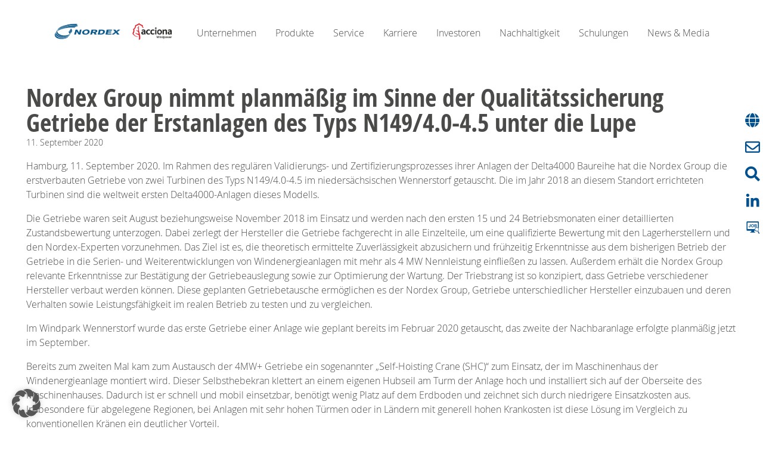

--- FILE ---
content_type: text/html; charset=UTF-8
request_url: https://www.nordex-online.com/de/2020/09/nordex-group-nimmt-planmaessig-im-sinne-der-qualitaetssicherung-getriebe-der-erstanlagen-des-typs-n149-4-0-4-5-unter-die-lupe/
body_size: 99627
content:
<!DOCTYPE html>
<html class="no-js" lang="de-DE">
<head>
    <meta charset="UTF-8" />
    <meta name="viewport" content="width=device-width, initial-scale=1">
    <meta name='robots' content='index, follow, max-image-preview:large, max-snippet:-1, max-video-preview:-1' />

	<!-- This site is optimized with the Yoast SEO Premium plugin v26.6.1 (Yoast SEO v26.7) - https://yoast.com/wordpress/plugins/seo/ -->
	<title>Nordex Group nimmt planmäßig im Sinne der Qualitätssicherung Getriebe der Erstanlagen des Typs N149/4.0-4.5 unter die Lupe - Nordex SE - Deutsch</title>
	<link rel="canonical" href="https://www.nordex-online.com/de/2020/09/nordex-group-nimmt-planmaessig-im-sinne-der-qualitaetssicherung-getriebe-der-erstanlagen-des-typs-n149-4-0-4-5-unter-die-lupe/" />
	<meta property="og:locale" content="de_DE" />
	<meta property="og:type" content="article" />
	<meta property="og:title" content="Nordex Group nimmt planmäßig im Sinne der Qualitätssicherung Getriebe der Erstanlagen des Typs N149/4.0-4.5 unter die Lupe" />
	<meta property="og:description" content="Hamburg, 11. September 2020. Im Rahmen des regulären Validierungs- und Zertifizierungsprozesses ihrer Anlagen der Delta4000 Baureihe hat die Nordex Group die erstverbauten Getriebe von zwei Turbinen des Typs N149/4.0-4.5 im niedersächsischen Wennerstorf getauscht. Die im Jahr 2018 an diesem Standort errichteten Turbinen sind die weltweit ersten Delta4000-Anlagen dieses Modells. Die Getriebe waren seit August beziehungsweise [&hellip;]" />
	<meta property="og:url" content="https://www.nordex-online.com/de/2020/09/nordex-group-nimmt-planmaessig-im-sinne-der-qualitaetssicherung-getriebe-der-erstanlagen-des-typs-n149-4-0-4-5-unter-die-lupe/" />
	<meta property="og:site_name" content="Nordex SE - Deutsch" />
	<meta property="article:published_time" content="2020-09-11T06:41:16+00:00" />
	<meta property="article:modified_time" content="2023-04-24T11:12:26+00:00" />
	<meta property="og:image" content="https://www.nordex-online.com/wp-content/uploads/sites/3/2020/09/SHC_Wennerstorf-3-scaled.jpg" />
	<meta property="og:image:width" content="2560" />
	<meta property="og:image:height" content="1707" />
	<meta property="og:image:type" content="image/jpeg" />
	<meta name="author" content="Losada, Felix" />
	<meta name="twitter:card" content="summary_large_image" />
	<meta name="twitter:label1" content="Geschrieben von" />
	<meta name="twitter:data1" content="Losada, Felix" />
	<meta name="twitter:label2" content="Geschätzte Lesezeit" />
	<meta name="twitter:data2" content="2 Minuten" />
	<script type="application/ld+json" class="yoast-schema-graph">{"@context":"https://schema.org","@graph":[{"@type":"Article","@id":"https://www.nordex-online.com/de/2020/09/nordex-group-nimmt-planmaessig-im-sinne-der-qualitaetssicherung-getriebe-der-erstanlagen-des-typs-n149-4-0-4-5-unter-die-lupe/#article","isPartOf":{"@id":"https://www.nordex-online.com/de/2020/09/nordex-group-nimmt-planmaessig-im-sinne-der-qualitaetssicherung-getriebe-der-erstanlagen-des-typs-n149-4-0-4-5-unter-die-lupe/"},"author":{"name":"Losada, Felix","@id":"https://www.nordex-online.com/de/#/schema/person/55c351e379afa364550f317a2ed49f88"},"headline":"Nordex Group nimmt planmäßig im Sinne der Qualitätssicherung Getriebe der Erstanlagen des Typs N149/4.0-4.5 unter die Lupe","datePublished":"2020-09-11T06:41:16+00:00","dateModified":"2023-04-24T11:12:26+00:00","mainEntityOfPage":{"@id":"https://www.nordex-online.com/de/2020/09/nordex-group-nimmt-planmaessig-im-sinne-der-qualitaetssicherung-getriebe-der-erstanlagen-des-typs-n149-4-0-4-5-unter-die-lupe/"},"wordCount":405,"publisher":{"@id":"https://www.nordex-online.com/de/#organization"},"image":{"@id":"https://www.nordex-online.com/de/2020/09/nordex-group-nimmt-planmaessig-im-sinne-der-qualitaetssicherung-getriebe-der-erstanlagen-des-typs-n149-4-0-4-5-unter-die-lupe/#primaryimage"},"thumbnailUrl":"https://www.nordex-online.com/wp-content/uploads/sites/3/2020/09/SHC_Wennerstorf-3-scaled.jpg","articleSection":["Unternehmensneuigkeiten"],"inLanguage":"de"},{"@type":"WebPage","@id":"https://www.nordex-online.com/de/2020/09/nordex-group-nimmt-planmaessig-im-sinne-der-qualitaetssicherung-getriebe-der-erstanlagen-des-typs-n149-4-0-4-5-unter-die-lupe/","url":"https://www.nordex-online.com/de/2020/09/nordex-group-nimmt-planmaessig-im-sinne-der-qualitaetssicherung-getriebe-der-erstanlagen-des-typs-n149-4-0-4-5-unter-die-lupe/","name":"Nordex Group nimmt planmäßig im Sinne der Qualitätssicherung Getriebe der Erstanlagen des Typs N149/4.0-4.5 unter die Lupe - Nordex SE - Deutsch","isPartOf":{"@id":"https://www.nordex-online.com/de/#website"},"primaryImageOfPage":{"@id":"https://www.nordex-online.com/de/2020/09/nordex-group-nimmt-planmaessig-im-sinne-der-qualitaetssicherung-getriebe-der-erstanlagen-des-typs-n149-4-0-4-5-unter-die-lupe/#primaryimage"},"image":{"@id":"https://www.nordex-online.com/de/2020/09/nordex-group-nimmt-planmaessig-im-sinne-der-qualitaetssicherung-getriebe-der-erstanlagen-des-typs-n149-4-0-4-5-unter-die-lupe/#primaryimage"},"thumbnailUrl":"https://www.nordex-online.com/wp-content/uploads/sites/3/2020/09/SHC_Wennerstorf-3-scaled.jpg","datePublished":"2020-09-11T06:41:16+00:00","dateModified":"2023-04-24T11:12:26+00:00","breadcrumb":{"@id":"https://www.nordex-online.com/de/2020/09/nordex-group-nimmt-planmaessig-im-sinne-der-qualitaetssicherung-getriebe-der-erstanlagen-des-typs-n149-4-0-4-5-unter-die-lupe/#breadcrumb"},"inLanguage":"de","potentialAction":[{"@type":"ReadAction","target":["https://www.nordex-online.com/de/2020/09/nordex-group-nimmt-planmaessig-im-sinne-der-qualitaetssicherung-getriebe-der-erstanlagen-des-typs-n149-4-0-4-5-unter-die-lupe/"]}]},{"@type":"ImageObject","inLanguage":"de","@id":"https://www.nordex-online.com/de/2020/09/nordex-group-nimmt-planmaessig-im-sinne-der-qualitaetssicherung-getriebe-der-erstanlagen-des-typs-n149-4-0-4-5-unter-die-lupe/#primaryimage","url":"https://www.nordex-online.com/wp-content/uploads/sites/3/2020/09/SHC_Wennerstorf-3-scaled.jpg","contentUrl":"https://www.nordex-online.com/wp-content/uploads/sites/3/2020/09/SHC_Wennerstorf-3-scaled.jpg","width":2560,"height":1707},{"@type":"BreadcrumbList","@id":"https://www.nordex-online.com/de/2020/09/nordex-group-nimmt-planmaessig-im-sinne-der-qualitaetssicherung-getriebe-der-erstanlagen-des-typs-n149-4-0-4-5-unter-die-lupe/#breadcrumb","itemListElement":[{"@type":"ListItem","position":1,"name":"Home","item":"https://www.nordex-online.com/de/"},{"@type":"ListItem","position":2,"name":"Nachrichten-Archiv","item":"https://www.nordex-online.com/de/news-media/blog/"},{"@type":"ListItem","position":3,"name":"Nordex Group nimmt planmäßig im Sinne der Qualitätssicherung Getriebe der Erstanlagen des Typs N149/4.0-4.5 unter die Lupe"}]},{"@type":"WebSite","@id":"https://www.nordex-online.com/de/#website","url":"https://www.nordex-online.com/de/","name":"Nordex SE - Deutsch","description":"Manufacture, installation and maintenance of wind turbines.","publisher":{"@id":"https://www.nordex-online.com/de/#organization"},"potentialAction":[{"@type":"SearchAction","target":{"@type":"EntryPoint","urlTemplate":"https://www.nordex-online.com/de/?s={search_term_string}"},"query-input":{"@type":"PropertyValueSpecification","valueRequired":true,"valueName":"search_term_string"}}],"inLanguage":"de"},{"@type":"Organization","@id":"https://www.nordex-online.com/de/#organization","name":"Nordex SE - Deutsch","url":"https://www.nordex-online.com/de/","logo":{"@type":"ImageObject","inLanguage":"de","@id":"https://www.nordex-online.com/de/#/schema/logo/image/","url":"https://www.nordex-online.com/wp-content/uploads/sites/3/2024/07/cropped-cropped-Combined-Logos_cmyk_PNG.png","contentUrl":"https://www.nordex-online.com/wp-content/uploads/sites/3/2024/07/cropped-cropped-Combined-Logos_cmyk_PNG.png","width":1181,"height":353,"caption":"Nordex SE - Deutsch"},"image":{"@id":"https://www.nordex-online.com/de/#/schema/logo/image/"}},{"@type":"Person","@id":"https://www.nordex-online.com/de/#/schema/person/55c351e379afa364550f317a2ed49f88","name":"Losada, Felix","image":{"@type":"ImageObject","inLanguage":"de","@id":"https://www.nordex-online.com/de/#/schema/person/image/","url":"https://secure.gravatar.com/avatar/a5ebb61026b7e94f6c40e5f0489357cd086d32a53cd9595871c61860cce67a8e?s=96&d=mm&r=g","contentUrl":"https://secure.gravatar.com/avatar/a5ebb61026b7e94f6c40e5f0489357cd086d32a53cd9595871c61860cce67a8e?s=96&d=mm&r=g","caption":"Losada, Felix"},"url":"https://www.nordex-online.com/de/author/flosada/"}]}</script>
	<!-- / Yoast SEO Premium plugin. -->


<link rel="alternate" type="application/rss+xml" title="Nordex SE - Deutsch &raquo; Feed" href="https://www.nordex-online.com/de/feed/" />
<link rel="alternate" type="application/rss+xml" title="Nordex SE - Deutsch &raquo; Kommentar-Feed" href="https://www.nordex-online.com/de/comments/feed/" />
<link rel="alternate" title="oEmbed (JSON)" type="application/json+oembed" href="https://www.nordex-online.com/de/wp-json/oembed/1.0/embed?url=https%3A%2F%2Fwww.nordex-online.com%2Fde%2F2020%2F09%2Fnordex-group-nimmt-planmaessig-im-sinne-der-qualitaetssicherung-getriebe-der-erstanlagen-des-typs-n149-4-0-4-5-unter-die-lupe%2F" />
<link rel="alternate" title="oEmbed (XML)" type="text/xml+oembed" href="https://www.nordex-online.com/de/wp-json/oembed/1.0/embed?url=https%3A%2F%2Fwww.nordex-online.com%2Fde%2F2020%2F09%2Fnordex-group-nimmt-planmaessig-im-sinne-der-qualitaetssicherung-getriebe-der-erstanlagen-des-typs-n149-4-0-4-5-unter-die-lupe%2F&#038;format=xml" />
<style id='wp-img-auto-sizes-contain-inline-css' type='text/css'>
img:is([sizes=auto i],[sizes^="auto," i]){contain-intrinsic-size:3000px 1500px}
/*# sourceURL=wp-img-auto-sizes-contain-inline-css */
</style>
<style id='wp-emoji-styles-inline-css' type='text/css'>

	img.wp-smiley, img.emoji {
		display: inline !important;
		border: none !important;
		box-shadow: none !important;
		height: 1em !important;
		width: 1em !important;
		margin: 0 0.07em !important;
		vertical-align: -0.1em !important;
		background: none !important;
		padding: 0 !important;
	}
/*# sourceURL=wp-emoji-styles-inline-css */
</style>
<style id='wp-block-library-inline-css' type='text/css'>
:root{--wp-block-synced-color:#7a00df;--wp-block-synced-color--rgb:122,0,223;--wp-bound-block-color:var(--wp-block-synced-color);--wp-editor-canvas-background:#ddd;--wp-admin-theme-color:#007cba;--wp-admin-theme-color--rgb:0,124,186;--wp-admin-theme-color-darker-10:#006ba1;--wp-admin-theme-color-darker-10--rgb:0,107,160.5;--wp-admin-theme-color-darker-20:#005a87;--wp-admin-theme-color-darker-20--rgb:0,90,135;--wp-admin-border-width-focus:2px}@media (min-resolution:192dpi){:root{--wp-admin-border-width-focus:1.5px}}.wp-element-button{cursor:pointer}:root .has-very-light-gray-background-color{background-color:#eee}:root .has-very-dark-gray-background-color{background-color:#313131}:root .has-very-light-gray-color{color:#eee}:root .has-very-dark-gray-color{color:#313131}:root .has-vivid-green-cyan-to-vivid-cyan-blue-gradient-background{background:linear-gradient(135deg,#00d084,#0693e3)}:root .has-purple-crush-gradient-background{background:linear-gradient(135deg,#34e2e4,#4721fb 50%,#ab1dfe)}:root .has-hazy-dawn-gradient-background{background:linear-gradient(135deg,#faaca8,#dad0ec)}:root .has-subdued-olive-gradient-background{background:linear-gradient(135deg,#fafae1,#67a671)}:root .has-atomic-cream-gradient-background{background:linear-gradient(135deg,#fdd79a,#004a59)}:root .has-nightshade-gradient-background{background:linear-gradient(135deg,#330968,#31cdcf)}:root .has-midnight-gradient-background{background:linear-gradient(135deg,#020381,#2874fc)}:root{--wp--preset--font-size--normal:16px;--wp--preset--font-size--huge:42px}.has-regular-font-size{font-size:1em}.has-larger-font-size{font-size:2.625em}.has-normal-font-size{font-size:var(--wp--preset--font-size--normal)}.has-huge-font-size{font-size:var(--wp--preset--font-size--huge)}.has-text-align-center{text-align:center}.has-text-align-left{text-align:left}.has-text-align-right{text-align:right}.has-fit-text{white-space:nowrap!important}#end-resizable-editor-section{display:none}.aligncenter{clear:both}.items-justified-left{justify-content:flex-start}.items-justified-center{justify-content:center}.items-justified-right{justify-content:flex-end}.items-justified-space-between{justify-content:space-between}.screen-reader-text{border:0;clip-path:inset(50%);height:1px;margin:-1px;overflow:hidden;padding:0;position:absolute;width:1px;word-wrap:normal!important}.screen-reader-text:focus{background-color:#ddd;clip-path:none;color:#444;display:block;font-size:1em;height:auto;left:5px;line-height:normal;padding:15px 23px 14px;text-decoration:none;top:5px;width:auto;z-index:100000}html :where(.has-border-color){border-style:solid}html :where([style*=border-top-color]){border-top-style:solid}html :where([style*=border-right-color]){border-right-style:solid}html :where([style*=border-bottom-color]){border-bottom-style:solid}html :where([style*=border-left-color]){border-left-style:solid}html :where([style*=border-width]){border-style:solid}html :where([style*=border-top-width]){border-top-style:solid}html :where([style*=border-right-width]){border-right-style:solid}html :where([style*=border-bottom-width]){border-bottom-style:solid}html :where([style*=border-left-width]){border-left-style:solid}html :where(img[class*=wp-image-]){height:auto;max-width:100%}:where(figure){margin:0 0 1em}html :where(.is-position-sticky){--wp-admin--admin-bar--position-offset:var(--wp-admin--admin-bar--height,0px)}@media screen and (max-width:600px){html :where(.is-position-sticky){--wp-admin--admin-bar--position-offset:0px}}

/*# sourceURL=wp-block-library-inline-css */
</style><style id='global-styles-inline-css' type='text/css'>
:root{--wp--preset--aspect-ratio--square: 1;--wp--preset--aspect-ratio--4-3: 4/3;--wp--preset--aspect-ratio--3-4: 3/4;--wp--preset--aspect-ratio--3-2: 3/2;--wp--preset--aspect-ratio--2-3: 2/3;--wp--preset--aspect-ratio--16-9: 16/9;--wp--preset--aspect-ratio--9-16: 9/16;--wp--preset--color--black: #000000;--wp--preset--color--cyan-bluish-gray: #abb8c3;--wp--preset--color--white: #FFFFFF;--wp--preset--color--pale-pink: #f78da7;--wp--preset--color--vivid-red: #cf2e2e;--wp--preset--color--luminous-vivid-orange: #ff6900;--wp--preset--color--luminous-vivid-amber: #fcb900;--wp--preset--color--light-green-cyan: #7bdcb5;--wp--preset--color--vivid-green-cyan: #00d084;--wp--preset--color--pale-cyan-blue: #8ed1fc;--wp--preset--color--vivid-cyan-blue: #0693e3;--wp--preset--color--vivid-purple: #9b51e0;--wp--preset--color--blue-100: #00508F;--wp--preset--color--blue-60: #648EBD;--wp--preset--color--blue-40: #99B1D4;--wp--preset--color--blue-20: #CCD9EC;--wp--preset--color--blue-10: #E6EEF8;--wp--preset--color--grey-85: #4A4A49;--wp--preset--color--grey-65: #7C7C7A;--wp--preset--color--grey-40: #B2B2B2;--wp--preset--color--grey-25: #D0D0D0;--wp--preset--color--grey-10: #EDEDED;--wp--preset--color--grey-05: #F6F6F6;--wp--preset--color--bluish-grey-100: #A4b9C9;--wp--preset--color--bluish-grey-60: #C7D4DF;--wp--preset--color--bluish-grey-30: #E0E7EE;--wp--preset--color--red-100: #E2001A;--wp--preset--color--orange-100: #F18815;--wp--preset--color--orange-50: #EEB876;--wp--preset--color--orange-25: #FEE5D2;--wp--preset--color--yellow-100: #FDC300;--wp--preset--color--yellow-25: #FFEEC2;--wp--preset--color--pink-50: #FFBDF7;--wp--preset--color--pink-25: #FFF1FD;--wp--preset--gradient--vivid-cyan-blue-to-vivid-purple: linear-gradient(135deg,rgb(6,147,227) 0%,rgb(155,81,224) 100%);--wp--preset--gradient--light-green-cyan-to-vivid-green-cyan: linear-gradient(135deg,rgb(122,220,180) 0%,rgb(0,208,130) 100%);--wp--preset--gradient--luminous-vivid-amber-to-luminous-vivid-orange: linear-gradient(135deg,rgb(252,185,0) 0%,rgb(255,105,0) 100%);--wp--preset--gradient--luminous-vivid-orange-to-vivid-red: linear-gradient(135deg,rgb(255,105,0) 0%,rgb(207,46,46) 100%);--wp--preset--gradient--very-light-gray-to-cyan-bluish-gray: linear-gradient(135deg,rgb(238,238,238) 0%,rgb(169,184,195) 100%);--wp--preset--gradient--cool-to-warm-spectrum: linear-gradient(135deg,rgb(74,234,220) 0%,rgb(151,120,209) 20%,rgb(207,42,186) 40%,rgb(238,44,130) 60%,rgb(251,105,98) 80%,rgb(254,248,76) 100%);--wp--preset--gradient--blush-light-purple: linear-gradient(135deg,rgb(255,206,236) 0%,rgb(152,150,240) 100%);--wp--preset--gradient--blush-bordeaux: linear-gradient(135deg,rgb(254,205,165) 0%,rgb(254,45,45) 50%,rgb(107,0,62) 100%);--wp--preset--gradient--luminous-dusk: linear-gradient(135deg,rgb(255,203,112) 0%,rgb(199,81,192) 50%,rgb(65,88,208) 100%);--wp--preset--gradient--pale-ocean: linear-gradient(135deg,rgb(255,245,203) 0%,rgb(182,227,212) 50%,rgb(51,167,181) 100%);--wp--preset--gradient--electric-grass: linear-gradient(135deg,rgb(202,248,128) 0%,rgb(113,206,126) 100%);--wp--preset--gradient--midnight: linear-gradient(135deg,rgb(2,3,129) 0%,rgb(40,116,252) 100%);--wp--preset--font-size--small: 13px;--wp--preset--font-size--medium: 20px;--wp--preset--font-size--large: 36px;--wp--preset--font-size--x-large: 42px;--wp--preset--spacing--20: 0.44rem;--wp--preset--spacing--30: 0.67rem;--wp--preset--spacing--40: 1rem;--wp--preset--spacing--50: 1.5rem;--wp--preset--spacing--60: 2.25rem;--wp--preset--spacing--70: 3.38rem;--wp--preset--spacing--80: 5.06rem;--wp--preset--shadow--natural: 6px 6px 9px rgba(0, 0, 0, 0.2);--wp--preset--shadow--deep: 12px 12px 50px rgba(0, 0, 0, 0.4);--wp--preset--shadow--sharp: 6px 6px 0px rgba(0, 0, 0, 0.2);--wp--preset--shadow--outlined: 6px 6px 0px -3px rgb(255, 255, 255), 6px 6px rgb(0, 0, 0);--wp--preset--shadow--crisp: 6px 6px 0px rgb(0, 0, 0);}:root :where(.is-layout-flow) > :first-child{margin-block-start: 0;}:root :where(.is-layout-flow) > :last-child{margin-block-end: 0;}:root :where(.is-layout-flow) > *{margin-block-start: 24px;margin-block-end: 0;}:root :where(.is-layout-constrained) > :first-child{margin-block-start: 0;}:root :where(.is-layout-constrained) > :last-child{margin-block-end: 0;}:root :where(.is-layout-constrained) > *{margin-block-start: 24px;margin-block-end: 0;}:root :where(.is-layout-flex){gap: 24px;}:root :where(.is-layout-grid){gap: 24px;}body .is-layout-flex{display: flex;}.is-layout-flex{flex-wrap: wrap;align-items: center;}.is-layout-flex > :is(*, div){margin: 0;}body .is-layout-grid{display: grid;}.is-layout-grid > :is(*, div){margin: 0;}.has-black-color{color: var(--wp--preset--color--black) !important;}.has-cyan-bluish-gray-color{color: var(--wp--preset--color--cyan-bluish-gray) !important;}.has-white-color{color: var(--wp--preset--color--white) !important;}.has-pale-pink-color{color: var(--wp--preset--color--pale-pink) !important;}.has-vivid-red-color{color: var(--wp--preset--color--vivid-red) !important;}.has-luminous-vivid-orange-color{color: var(--wp--preset--color--luminous-vivid-orange) !important;}.has-luminous-vivid-amber-color{color: var(--wp--preset--color--luminous-vivid-amber) !important;}.has-light-green-cyan-color{color: var(--wp--preset--color--light-green-cyan) !important;}.has-vivid-green-cyan-color{color: var(--wp--preset--color--vivid-green-cyan) !important;}.has-pale-cyan-blue-color{color: var(--wp--preset--color--pale-cyan-blue) !important;}.has-vivid-cyan-blue-color{color: var(--wp--preset--color--vivid-cyan-blue) !important;}.has-vivid-purple-color{color: var(--wp--preset--color--vivid-purple) !important;}.has-blue-100-color{color: var(--wp--preset--color--blue-100) !important;}.has-blue-60-color{color: var(--wp--preset--color--blue-60) !important;}.has-blue-40-color{color: var(--wp--preset--color--blue-40) !important;}.has-blue-20-color{color: var(--wp--preset--color--blue-20) !important;}.has-blue-10-color{color: var(--wp--preset--color--blue-10) !important;}.has-grey-85-color{color: var(--wp--preset--color--grey-85) !important;}.has-grey-65-color{color: var(--wp--preset--color--grey-65) !important;}.has-grey-40-color{color: var(--wp--preset--color--grey-40) !important;}.has-grey-25-color{color: var(--wp--preset--color--grey-25) !important;}.has-grey-10-color{color: var(--wp--preset--color--grey-10) !important;}.has-grey-05-color{color: var(--wp--preset--color--grey-05) !important;}.has-bluish-grey-100-color{color: var(--wp--preset--color--bluish-grey-100) !important;}.has-bluish-grey-60-color{color: var(--wp--preset--color--bluish-grey-60) !important;}.has-bluish-grey-30-color{color: var(--wp--preset--color--bluish-grey-30) !important;}.has-red-100-color{color: var(--wp--preset--color--red-100) !important;}.has-orange-100-color{color: var(--wp--preset--color--orange-100) !important;}.has-orange-50-color{color: var(--wp--preset--color--orange-50) !important;}.has-orange-25-color{color: var(--wp--preset--color--orange-25) !important;}.has-yellow-100-color{color: var(--wp--preset--color--yellow-100) !important;}.has-yellow-25-color{color: var(--wp--preset--color--yellow-25) !important;}.has-pink-50-color{color: var(--wp--preset--color--pink-50) !important;}.has-pink-25-color{color: var(--wp--preset--color--pink-25) !important;}.has-black-background-color{background-color: var(--wp--preset--color--black) !important;}.has-cyan-bluish-gray-background-color{background-color: var(--wp--preset--color--cyan-bluish-gray) !important;}.has-white-background-color{background-color: var(--wp--preset--color--white) !important;}.has-pale-pink-background-color{background-color: var(--wp--preset--color--pale-pink) !important;}.has-vivid-red-background-color{background-color: var(--wp--preset--color--vivid-red) !important;}.has-luminous-vivid-orange-background-color{background-color: var(--wp--preset--color--luminous-vivid-orange) !important;}.has-luminous-vivid-amber-background-color{background-color: var(--wp--preset--color--luminous-vivid-amber) !important;}.has-light-green-cyan-background-color{background-color: var(--wp--preset--color--light-green-cyan) !important;}.has-vivid-green-cyan-background-color{background-color: var(--wp--preset--color--vivid-green-cyan) !important;}.has-pale-cyan-blue-background-color{background-color: var(--wp--preset--color--pale-cyan-blue) !important;}.has-vivid-cyan-blue-background-color{background-color: var(--wp--preset--color--vivid-cyan-blue) !important;}.has-vivid-purple-background-color{background-color: var(--wp--preset--color--vivid-purple) !important;}.has-blue-100-background-color{background-color: var(--wp--preset--color--blue-100) !important;}.has-blue-60-background-color{background-color: var(--wp--preset--color--blue-60) !important;}.has-blue-40-background-color{background-color: var(--wp--preset--color--blue-40) !important;}.has-blue-20-background-color{background-color: var(--wp--preset--color--blue-20) !important;}.has-blue-10-background-color{background-color: var(--wp--preset--color--blue-10) !important;}.has-grey-85-background-color{background-color: var(--wp--preset--color--grey-85) !important;}.has-grey-65-background-color{background-color: var(--wp--preset--color--grey-65) !important;}.has-grey-40-background-color{background-color: var(--wp--preset--color--grey-40) !important;}.has-grey-25-background-color{background-color: var(--wp--preset--color--grey-25) !important;}.has-grey-10-background-color{background-color: var(--wp--preset--color--grey-10) !important;}.has-grey-05-background-color{background-color: var(--wp--preset--color--grey-05) !important;}.has-bluish-grey-100-background-color{background-color: var(--wp--preset--color--bluish-grey-100) !important;}.has-bluish-grey-60-background-color{background-color: var(--wp--preset--color--bluish-grey-60) !important;}.has-bluish-grey-30-background-color{background-color: var(--wp--preset--color--bluish-grey-30) !important;}.has-red-100-background-color{background-color: var(--wp--preset--color--red-100) !important;}.has-orange-100-background-color{background-color: var(--wp--preset--color--orange-100) !important;}.has-orange-50-background-color{background-color: var(--wp--preset--color--orange-50) !important;}.has-orange-25-background-color{background-color: var(--wp--preset--color--orange-25) !important;}.has-yellow-100-background-color{background-color: var(--wp--preset--color--yellow-100) !important;}.has-yellow-25-background-color{background-color: var(--wp--preset--color--yellow-25) !important;}.has-pink-50-background-color{background-color: var(--wp--preset--color--pink-50) !important;}.has-pink-25-background-color{background-color: var(--wp--preset--color--pink-25) !important;}.has-black-border-color{border-color: var(--wp--preset--color--black) !important;}.has-cyan-bluish-gray-border-color{border-color: var(--wp--preset--color--cyan-bluish-gray) !important;}.has-white-border-color{border-color: var(--wp--preset--color--white) !important;}.has-pale-pink-border-color{border-color: var(--wp--preset--color--pale-pink) !important;}.has-vivid-red-border-color{border-color: var(--wp--preset--color--vivid-red) !important;}.has-luminous-vivid-orange-border-color{border-color: var(--wp--preset--color--luminous-vivid-orange) !important;}.has-luminous-vivid-amber-border-color{border-color: var(--wp--preset--color--luminous-vivid-amber) !important;}.has-light-green-cyan-border-color{border-color: var(--wp--preset--color--light-green-cyan) !important;}.has-vivid-green-cyan-border-color{border-color: var(--wp--preset--color--vivid-green-cyan) !important;}.has-pale-cyan-blue-border-color{border-color: var(--wp--preset--color--pale-cyan-blue) !important;}.has-vivid-cyan-blue-border-color{border-color: var(--wp--preset--color--vivid-cyan-blue) !important;}.has-vivid-purple-border-color{border-color: var(--wp--preset--color--vivid-purple) !important;}.has-blue-100-border-color{border-color: var(--wp--preset--color--blue-100) !important;}.has-blue-60-border-color{border-color: var(--wp--preset--color--blue-60) !important;}.has-blue-40-border-color{border-color: var(--wp--preset--color--blue-40) !important;}.has-blue-20-border-color{border-color: var(--wp--preset--color--blue-20) !important;}.has-blue-10-border-color{border-color: var(--wp--preset--color--blue-10) !important;}.has-grey-85-border-color{border-color: var(--wp--preset--color--grey-85) !important;}.has-grey-65-border-color{border-color: var(--wp--preset--color--grey-65) !important;}.has-grey-40-border-color{border-color: var(--wp--preset--color--grey-40) !important;}.has-grey-25-border-color{border-color: var(--wp--preset--color--grey-25) !important;}.has-grey-10-border-color{border-color: var(--wp--preset--color--grey-10) !important;}.has-grey-05-border-color{border-color: var(--wp--preset--color--grey-05) !important;}.has-bluish-grey-100-border-color{border-color: var(--wp--preset--color--bluish-grey-100) !important;}.has-bluish-grey-60-border-color{border-color: var(--wp--preset--color--bluish-grey-60) !important;}.has-bluish-grey-30-border-color{border-color: var(--wp--preset--color--bluish-grey-30) !important;}.has-red-100-border-color{border-color: var(--wp--preset--color--red-100) !important;}.has-orange-100-border-color{border-color: var(--wp--preset--color--orange-100) !important;}.has-orange-50-border-color{border-color: var(--wp--preset--color--orange-50) !important;}.has-orange-25-border-color{border-color: var(--wp--preset--color--orange-25) !important;}.has-yellow-100-border-color{border-color: var(--wp--preset--color--yellow-100) !important;}.has-yellow-25-border-color{border-color: var(--wp--preset--color--yellow-25) !important;}.has-pink-50-border-color{border-color: var(--wp--preset--color--pink-50) !important;}.has-pink-25-border-color{border-color: var(--wp--preset--color--pink-25) !important;}.has-vivid-cyan-blue-to-vivid-purple-gradient-background{background: var(--wp--preset--gradient--vivid-cyan-blue-to-vivid-purple) !important;}.has-light-green-cyan-to-vivid-green-cyan-gradient-background{background: var(--wp--preset--gradient--light-green-cyan-to-vivid-green-cyan) !important;}.has-luminous-vivid-amber-to-luminous-vivid-orange-gradient-background{background: var(--wp--preset--gradient--luminous-vivid-amber-to-luminous-vivid-orange) !important;}.has-luminous-vivid-orange-to-vivid-red-gradient-background{background: var(--wp--preset--gradient--luminous-vivid-orange-to-vivid-red) !important;}.has-very-light-gray-to-cyan-bluish-gray-gradient-background{background: var(--wp--preset--gradient--very-light-gray-to-cyan-bluish-gray) !important;}.has-cool-to-warm-spectrum-gradient-background{background: var(--wp--preset--gradient--cool-to-warm-spectrum) !important;}.has-blush-light-purple-gradient-background{background: var(--wp--preset--gradient--blush-light-purple) !important;}.has-blush-bordeaux-gradient-background{background: var(--wp--preset--gradient--blush-bordeaux) !important;}.has-luminous-dusk-gradient-background{background: var(--wp--preset--gradient--luminous-dusk) !important;}.has-pale-ocean-gradient-background{background: var(--wp--preset--gradient--pale-ocean) !important;}.has-electric-grass-gradient-background{background: var(--wp--preset--gradient--electric-grass) !important;}.has-midnight-gradient-background{background: var(--wp--preset--gradient--midnight) !important;}.has-small-font-size{font-size: var(--wp--preset--font-size--small) !important;}.has-medium-font-size{font-size: var(--wp--preset--font-size--medium) !important;}.has-large-font-size{font-size: var(--wp--preset--font-size--large) !important;}.has-x-large-font-size{font-size: var(--wp--preset--font-size--x-large) !important;}
/*# sourceURL=global-styles-inline-css */
</style>

<style id='classic-theme-styles-inline-css' type='text/css'>
/*! This file is auto-generated */
.wp-block-button__link{color:#fff;background-color:#32373c;border-radius:9999px;box-shadow:none;text-decoration:none;padding:calc(.667em + 2px) calc(1.333em + 2px);font-size:1.125em}.wp-block-file__button{background:#32373c;color:#fff;text-decoration:none}
/*# sourceURL=/wp-includes/css/classic-themes.min.css */
</style>
<style id='wp-block-columns-inline-css' type='text/css'>
.wp-block-columns{box-sizing:border-box;display:flex;flex-wrap:wrap!important}@media (min-width:782px){.wp-block-columns{flex-wrap:nowrap!important}}.wp-block-columns{align-items:normal!important}.wp-block-columns.are-vertically-aligned-top{align-items:flex-start}.wp-block-columns.are-vertically-aligned-center{align-items:center}.wp-block-columns.are-vertically-aligned-bottom{align-items:flex-end}@media (max-width:781px){.wp-block-columns:not(.is-not-stacked-on-mobile)>.wp-block-column{flex-basis:100%!important}}@media (min-width:782px){.wp-block-columns:not(.is-not-stacked-on-mobile)>.wp-block-column{flex-basis:0;flex-grow:1}.wp-block-columns:not(.is-not-stacked-on-mobile)>.wp-block-column[style*=flex-basis]{flex-grow:0}}.wp-block-columns.is-not-stacked-on-mobile{flex-wrap:nowrap!important}.wp-block-columns.is-not-stacked-on-mobile>.wp-block-column{flex-basis:0;flex-grow:1}.wp-block-columns.is-not-stacked-on-mobile>.wp-block-column[style*=flex-basis]{flex-grow:0}:where(.wp-block-columns){margin-bottom:1.75em}:where(.wp-block-columns.has-background){padding:1.25em 2.375em}.wp-block-column{flex-grow:1;min-width:0;overflow-wrap:break-word;word-break:break-word}.wp-block-column.is-vertically-aligned-top{align-self:flex-start}.wp-block-column.is-vertically-aligned-center{align-self:center}.wp-block-column.is-vertically-aligned-bottom{align-self:flex-end}.wp-block-column.is-vertically-aligned-stretch{align-self:stretch}.wp-block-column.is-vertically-aligned-bottom,.wp-block-column.is-vertically-aligned-center,.wp-block-column.is-vertically-aligned-top{width:100%}
/*# sourceURL=https://www.nordex-online.com/de/wp-includes/blocks/columns/style.min.css */
</style>
<style id='wp-block-quote-inline-css' type='text/css'>
.wp-block-quote{box-sizing:border-box;overflow-wrap:break-word}.wp-block-quote.is-large:where(:not(.is-style-plain)),.wp-block-quote.is-style-large:where(:not(.is-style-plain)){margin-bottom:1em;padding:0 1em}.wp-block-quote.is-large:where(:not(.is-style-plain)) p,.wp-block-quote.is-style-large:where(:not(.is-style-plain)) p{font-size:1.5em;font-style:italic;line-height:1.6}.wp-block-quote.is-large:where(:not(.is-style-plain)) cite,.wp-block-quote.is-large:where(:not(.is-style-plain)) footer,.wp-block-quote.is-style-large:where(:not(.is-style-plain)) cite,.wp-block-quote.is-style-large:where(:not(.is-style-plain)) footer{font-size:1.125em;text-align:right}.wp-block-quote>cite{display:block}
/*# sourceURL=https://www.nordex-online.com/de/wp-includes/blocks/quote/style.min.css */
</style>
<style id='wp-block-button-inline-css' type='text/css'>
.wp-block-button__link{align-content:center;box-sizing:border-box;cursor:pointer;display:inline-block;height:100%;text-align:center;word-break:break-word}.wp-block-button__link.aligncenter{text-align:center}.wp-block-button__link.alignright{text-align:right}:where(.wp-block-button__link){border-radius:9999px;box-shadow:none;padding:calc(.667em + 2px) calc(1.333em + 2px);text-decoration:none}.wp-block-button[style*=text-decoration] .wp-block-button__link{text-decoration:inherit}.wp-block-buttons>.wp-block-button.has-custom-width{max-width:none}.wp-block-buttons>.wp-block-button.has-custom-width .wp-block-button__link{width:100%}.wp-block-buttons>.wp-block-button.has-custom-font-size .wp-block-button__link{font-size:inherit}.wp-block-buttons>.wp-block-button.wp-block-button__width-25{width:calc(25% - var(--wp--style--block-gap, .5em)*.75)}.wp-block-buttons>.wp-block-button.wp-block-button__width-50{width:calc(50% - var(--wp--style--block-gap, .5em)*.5)}.wp-block-buttons>.wp-block-button.wp-block-button__width-75{width:calc(75% - var(--wp--style--block-gap, .5em)*.25)}.wp-block-buttons>.wp-block-button.wp-block-button__width-100{flex-basis:100%;width:100%}.wp-block-buttons.is-vertical>.wp-block-button.wp-block-button__width-25{width:25%}.wp-block-buttons.is-vertical>.wp-block-button.wp-block-button__width-50{width:50%}.wp-block-buttons.is-vertical>.wp-block-button.wp-block-button__width-75{width:75%}.wp-block-button.is-style-squared,.wp-block-button__link.wp-block-button.is-style-squared{border-radius:0}.wp-block-button.no-border-radius,.wp-block-button__link.no-border-radius{border-radius:0!important}:root :where(.wp-block-button .wp-block-button__link.is-style-outline),:root :where(.wp-block-button.is-style-outline>.wp-block-button__link){border:2px solid;padding:.667em 1.333em}:root :where(.wp-block-button .wp-block-button__link.is-style-outline:not(.has-text-color)),:root :where(.wp-block-button.is-style-outline>.wp-block-button__link:not(.has-text-color)){color:currentColor}:root :where(.wp-block-button .wp-block-button__link.is-style-outline:not(.has-background)),:root :where(.wp-block-button.is-style-outline>.wp-block-button__link:not(.has-background)){background-color:initial;background-image:none}
/*# sourceURL=https://www.nordex-online.com/de/wp-includes/blocks/button/style.min.css */
</style>
<style id='wp-block-buttons-inline-css' type='text/css'>
.wp-block-buttons{box-sizing:border-box}.wp-block-buttons.is-vertical{flex-direction:column}.wp-block-buttons.is-vertical>.wp-block-button:last-child{margin-bottom:0}.wp-block-buttons>.wp-block-button{display:inline-block;margin:0}.wp-block-buttons.is-content-justification-left{justify-content:flex-start}.wp-block-buttons.is-content-justification-left.is-vertical{align-items:flex-start}.wp-block-buttons.is-content-justification-center{justify-content:center}.wp-block-buttons.is-content-justification-center.is-vertical{align-items:center}.wp-block-buttons.is-content-justification-right{justify-content:flex-end}.wp-block-buttons.is-content-justification-right.is-vertical{align-items:flex-end}.wp-block-buttons.is-content-justification-space-between{justify-content:space-between}.wp-block-buttons.aligncenter{text-align:center}.wp-block-buttons:not(.is-content-justification-space-between,.is-content-justification-right,.is-content-justification-left,.is-content-justification-center) .wp-block-button.aligncenter{margin-left:auto;margin-right:auto;width:100%}.wp-block-buttons[style*=text-decoration] .wp-block-button,.wp-block-buttons[style*=text-decoration] .wp-block-button__link{text-decoration:inherit}.wp-block-buttons.has-custom-font-size .wp-block-button__link{font-size:inherit}.wp-block-buttons .wp-block-button__link{width:100%}.wp-block-button.aligncenter{text-align:center}
/*# sourceURL=https://www.nordex-online.com/de/wp-includes/blocks/buttons/style.min.css */
</style>
<link rel='stylesheet' id='borlabs-cookie-custom-css' href='https://www.nordex-online.com/wp-content/cache/borlabs-cookie/3/borlabs-cookie-3-de.css?ver=3.3.22-51' type='text/css' media='all' />
<link rel='stylesheet' id='simple-favorites-css' href='https://www.nordex-online.com/wp-content/plugins/favorites/assets/css/favorites.css?ver=2.3.6' type='text/css' media='all' />
<link rel='stylesheet' id='nordex-editor-blocks-blocks__style-css' href='https://www.nordex-online.com/wp-content/plugins/nordex-editor-blocks/assets/css/nordex-editor-blocks-blocks.css?ver=1768809165' type='text/css' media='all' />
<link rel='stylesheet' id='nordex-editor-blocks-frontend__style-css' href='https://www.nordex-online.com/wp-content/plugins/nordex-editor-blocks/assets/css/nordex-editor-blocks-frontend.css?ver=1768809165' type='text/css' media='all' />
<link rel='stylesheet' id='wp-components-css' href='https://www.nordex-online.com/de/wp-includes/css/dist/components/style.min.css?ver=6.9' type='text/css' media='all' />
<link rel='stylesheet' id='wp-preferences-css' href='https://www.nordex-online.com/de/wp-includes/css/dist/preferences/style.min.css?ver=6.9' type='text/css' media='all' />
<link rel='stylesheet' id='wp-block-editor-css' href='https://www.nordex-online.com/de/wp-includes/css/dist/block-editor/style.min.css?ver=6.9' type='text/css' media='all' />
<link rel='stylesheet' id='wp-reusable-blocks-css' href='https://www.nordex-online.com/de/wp-includes/css/dist/reusable-blocks/style.min.css?ver=6.9' type='text/css' media='all' />
<link rel='stylesheet' id='wp-patterns-css' href='https://www.nordex-online.com/de/wp-includes/css/dist/patterns/style.min.css?ver=6.9' type='text/css' media='all' />
<link rel='stylesheet' id='wp-editor-css' href='https://www.nordex-online.com/de/wp-includes/css/dist/editor/style.min.css?ver=6.9' type='text/css' media='all' />
<link rel='stylesheet' id='nordex-products-blocks__style-css' href='https://www.nordex-online.com/wp-content/plugins/nordex-products/assets/css/nordex-products-blocks.css?ver=1764147767' type='text/css' media='all' />
<link rel='stylesheet' id='nordex-theme-css' href='https://www.nordex-online.com/wp-content/themes/nordex-theme/assets/nordex-theme-styles.css?ver=1.3.3' type='text/css' media='all' />
<link rel='stylesheet' id='multilingualpress-flag-icons-css' href='https://www.nordex-online.com/wp-content/plugins/multilingualpress/src/modules/SiteFlags/public/css/frontend.css?ver=1752848712' type='text/css' media='all' />
<link rel='stylesheet' id='wp-block-paragraph-css' href='https://www.nordex-online.com/de/wp-includes/blocks/paragraph/style.min.css?ver=6.9' type='text/css' media='all' />
<script data-no-optimize="1" data-no-minify="1" data-cfasync="false" type="text/javascript" src="https://www.nordex-online.com/wp-content/cache/borlabs-cookie/3/borlabs-cookie-config-de.json.js?ver=3.3.22-79" id="borlabs-cookie-config-js"></script>
<script data-no-optimize="1" data-no-minify="1" data-cfasync="false" type="text/javascript" src="https://www.nordex-online.com/wp-content/plugins/borlabs-cookie/assets/javascript/borlabs-cookie-prioritize.min.js?ver=3.3.22" id="borlabs-cookie-prioritize-js"></script>
<script type="text/javascript" src="https://www.nordex-online.com/de/wp-includes/js/jquery/jquery.min.js?ver=3.7.1" id="jquery-core-js"></script>
<script type="text/javascript" src="https://www.nordex-online.com/de/wp-includes/js/jquery/jquery-migrate.min.js?ver=3.4.1" id="jquery-migrate-js"></script>
<script type="text/javascript" id="favorites-js-extra">
/* <![CDATA[ */
var favorites_data = {"ajaxurl":"https://www.nordex-online.com/de/wp-admin/admin-ajax.php","nonce":"e8e0d3d79d","favorite":"Favorite \u003Ci class=\"sf-icon-star-empty\"\u003E\u003C/i\u003E","favorited":"Favorited \u003Ci class=\"sf-icon-star-full\"\u003E\u003C/i\u003E","includecount":"1","indicate_loading":"","loading_text":"Loading","loading_image":"","loading_image_active":"","loading_image_preload":"","cache_enabled":"","button_options":{"button_type":{"label":"Like","icon":"\u003Ci class=\"sf-icon-like\"\u003E\u003C/i\u003E","icon_class":"sf-icon-like","state_default":"Like","state_active":"Liked"},"custom_colors":false,"box_shadow":false,"include_count":true,"default":{"background_default":false,"border_default":false,"text_default":false,"icon_default":false,"count_default":false},"active":{"background_active":false,"border_active":false,"text_active":false,"icon_active":false,"count_active":false}},"authentication_modal_content":"\u003Cp\u003EPlease login to add favorites.\u003C/p\u003E\u003Cp\u003E\u003Ca href=\"#\" data-favorites-modal-close\u003EDismiss this notice\u003C/a\u003E\u003C/p\u003E","authentication_redirect":"","dev_mode":"","logged_in":"","user_id":"0","authentication_redirect_url":"https://www.nordex-online.com/de/wp-login.php"};
//# sourceURL=favorites-js-extra
/* ]]> */
</script>
<script type="text/javascript" src="https://www.nordex-online.com/wp-content/plugins/favorites/assets/js/favorites.min.js?ver=2.3.6" id="favorites-js"></script>
<script type="text/javascript" id="mlp-redirect-frontend-js-extra">
/* <![CDATA[ */
var MultilingualPressRedirectConfig = {"redirectMechanism":"php","noredirectKey":"noredirect"};
//# sourceURL=mlp-redirect-frontend-js-extra
/* ]]> */
</script>
<script type="text/javascript" src="https://www.nordex-online.com/wp-content/plugins/multilingualpress/src/modules/Redirect/public/js/frontend.min.js?ver=c1bd3c3abde066058455" id="mlp-redirect-frontend-js"></script>
<link rel="https://api.w.org/" href="https://www.nordex-online.com/de/wp-json/" /><link rel="alternate" title="JSON" type="application/json" href="https://www.nordex-online.com/de/wp-json/wp/v2/posts/4934" /><link rel="EditURI" type="application/rsd+xml" title="RSD" href="https://www.nordex-online.com/de/xmlrpc.php?rsd" />
<meta name="generator" content="WordPress 6.9" />
<link rel='shortlink' href='https://www.nordex-online.com/de/?p=4934' />
<script data-borlabs-cookie-script-blocker-ignore>
if ('{{ iab-tcf-enabled }}' === '1' && ('0' === '1' || '1' === '1')) {
    window['gtag_enable_tcf_support'] = true;
}
window.dataLayer = window.dataLayer || [];
if (typeof gtag !== 'function') {
    function gtag() {
        dataLayer.push(arguments);
    }
}
gtag('set', 'developer_id.dYjRjMm', true);
if ('0' === '1' || '1' === '1') {
    if (window.BorlabsCookieGoogleConsentModeDefaultSet !== true) {
        let getCookieValue = function (name) {
            return document.cookie.match('(^|;)\\s*' + name + '\\s*=\\s*([^;]+)')?.pop() || '';
        };
        let cookieValue = getCookieValue('borlabs-cookie-gcs');
        let consentsFromCookie = {};
        if (cookieValue !== '') {
            consentsFromCookie = JSON.parse(decodeURIComponent(cookieValue));
        }
        let defaultValues = {
            'ad_storage': 'denied',
            'ad_user_data': 'denied',
            'ad_personalization': 'denied',
            'analytics_storage': 'denied',
            'functionality_storage': 'denied',
            'personalization_storage': 'denied',
            'security_storage': 'denied',
            'wait_for_update': 500,
        };
        gtag('consent', 'default', { ...defaultValues, ...consentsFromCookie });
    }
    window.BorlabsCookieGoogleConsentModeDefaultSet = true;
    let borlabsCookieConsentChangeHandler = function () {
        window.dataLayer = window.dataLayer || [];
        if (typeof gtag !== 'function') { function gtag(){dataLayer.push(arguments);} }

        let getCookieValue = function (name) {
            return document.cookie.match('(^|;)\\s*' + name + '\\s*=\\s*([^;]+)')?.pop() || '';
        };
        let cookieValue = getCookieValue('borlabs-cookie-gcs');
        let consentsFromCookie = {};
        if (cookieValue !== '') {
            consentsFromCookie = JSON.parse(decodeURIComponent(cookieValue));
        }

        consentsFromCookie.analytics_storage = BorlabsCookie.Consents.hasConsent('google-analytics') ? 'granted' : 'denied';

        BorlabsCookie.CookieLibrary.setCookie(
            'borlabs-cookie-gcs',
            JSON.stringify(consentsFromCookie),
            BorlabsCookie.Settings.automaticCookieDomainAndPath.value ? '' : BorlabsCookie.Settings.cookieDomain.value,
            BorlabsCookie.Settings.cookiePath.value,
            BorlabsCookie.Cookie.getPluginCookie().expires,
            BorlabsCookie.Settings.cookieSecure.value,
            BorlabsCookie.Settings.cookieSameSite.value
        );
    }
    document.addEventListener('borlabs-cookie-consent-saved', borlabsCookieConsentChangeHandler);
    document.addEventListener('borlabs-cookie-handle-unblock', borlabsCookieConsentChangeHandler);
}
if ('0' === '1') {
    gtag("js", new Date());
    gtag("config", "G-KCZJX2X7Z9", {"anonymize_ip": true});

    (function (w, d, s, i) {
        var f = d.getElementsByTagName(s)[0],
            j = d.createElement(s);
        j.async = true;
        j.src =
            "https://www.googletagmanager.com/gtag/js?id=" + i;
        f.parentNode.insertBefore(j, f);
    })(window, document, "script", "G-KCZJX2X7Z9");
}
</script><script data-no-optimize="1" data-no-minify="1" data-cfasync="false" data-borlabs-cookie-script-blocker-ignore>
if ('{{ iab-tcf-enabled }}' === '1' && ('0' === '1' || '1' === '1')) {
    window['gtag_enable_tcf_support'] = true;
}
window.dataLayer = window.dataLayer || [];
if (typeof gtag !== 'function') {
    function gtag() {
        dataLayer.push(arguments);
    }
}
gtag('set', 'developer_id.dYjRjMm', true);
if ('0' === '1' || '1' === '1') {
    if (window.BorlabsCookieGoogleConsentModeDefaultSet !== true) {
        let getCookieValue = function (name) {
            return document.cookie.match('(^|;)\\s*' + name + '\\s*=\\s*([^;]+)')?.pop() || '';
        };
        let cookieValue = getCookieValue('borlabs-cookie-gcs');
        let consentsFromCookie = {};
        if (cookieValue !== '') {
            consentsFromCookie = JSON.parse(decodeURIComponent(cookieValue));
        }
        let defaultValues = {
            'ad_storage': 'denied',
            'ad_user_data': 'denied',
            'ad_personalization': 'denied',
            'analytics_storage': 'denied',
            'functionality_storage': 'denied',
            'personalization_storage': 'denied',
            'security_storage': 'denied',
            'wait_for_update': 500,
        };
        gtag('consent', 'default', { ...defaultValues, ...consentsFromCookie });
    }
    window.BorlabsCookieGoogleConsentModeDefaultSet = true;
    let borlabsCookieConsentChangeHandler = function () {
        window.dataLayer = window.dataLayer || [];
        if (typeof gtag !== 'function') { function gtag(){dataLayer.push(arguments);} }

        let getCookieValue = function (name) {
            return document.cookie.match('(^|;)\\s*' + name + '\\s*=\\s*([^;]+)')?.pop() || '';
        };
        let cookieValue = getCookieValue('borlabs-cookie-gcs');
        let consentsFromCookie = {};
        if (cookieValue !== '') {
            consentsFromCookie = JSON.parse(decodeURIComponent(cookieValue));
        }

        consentsFromCookie.analytics_storage = BorlabsCookie.Consents.hasConsent('google-analytics-four') ? 'granted' : 'denied';

        BorlabsCookie.CookieLibrary.setCookie(
            'borlabs-cookie-gcs',
            JSON.stringify(consentsFromCookie),
            BorlabsCookie.Settings.automaticCookieDomainAndPath.value ? '' : BorlabsCookie.Settings.cookieDomain.value,
            BorlabsCookie.Settings.cookiePath.value,
            BorlabsCookie.Cookie.getPluginCookie().expires,
            BorlabsCookie.Settings.cookieSecure.value,
            BorlabsCookie.Settings.cookieSameSite.value
        );
    }
    document.addEventListener('borlabs-cookie-consent-saved', borlabsCookieConsentChangeHandler);
    document.addEventListener('borlabs-cookie-handle-unblock', borlabsCookieConsentChangeHandler);
}
if ('0' === '1') {
    document.addEventListener('borlabs-cookie-after-init', function () {
		window.BorlabsCookie.Unblock.unblockScriptBlockerId('google-analytics-four');
	});
}
</script><link rel="icon" href="https://www.nordex-online.com/wp-content/uploads/sites/3/2019/01/cropped-nordex_favicon_512x512-150x150.png" sizes="32x32" />
<link rel="icon" href="https://www.nordex-online.com/wp-content/uploads/sites/3/2019/01/cropped-nordex_favicon_512x512-300x300.png" sizes="192x192" />
<link rel="apple-touch-icon" href="https://www.nordex-online.com/wp-content/uploads/sites/3/2019/01/cropped-nordex_favicon_512x512-300x300.png" />
<meta name="msapplication-TileImage" content="https://www.nordex-online.com/wp-content/uploads/sites/3/2019/01/cropped-nordex_favicon_512x512-300x300.png" />
    <script>document.documentElement.className = document.documentElement.className.replace( "no-js", "js" );</script>
<link rel='stylesheet' id='nordex-flyout-menu-css' href='https://www.nordex-online.com/wp-content/plugins/nordex-flyout-menu/assets/css/main.css?ver=6.9' type='text/css' media='all' />
</head>
<body class="wp-singular post-template-default single single-post postid-4934 single-format-standard wp-custom-logo wp-theme-nordex-theme">

<header class="header">
    <div class="header__inner">
        <div class="header-logo">
    <a href="https://www.nordex-online.com/de/" class="custom-logo-link" rel="home"><img width="1181" height="353" src="https://www.nordex-online.com/wp-content/uploads/sites/3/2024/07/cropped-cropped-Combined-Logos_cmyk_PNG.png" class="custom-logo" alt="Nordex SE &#8211; Deutsch" decoding="async" fetchpriority="high" srcset="https://www.nordex-online.com/wp-content/uploads/sites/3/2024/07/cropped-cropped-Combined-Logos_cmyk_PNG.png 1181w, https://www.nordex-online.com/wp-content/uploads/sites/3/2024/07/cropped-cropped-Combined-Logos_cmyk_PNG-300x90.png 300w, https://www.nordex-online.com/wp-content/uploads/sites/3/2024/07/cropped-cropped-Combined-Logos_cmyk_PNG-1024x306.png 1024w, https://www.nordex-online.com/wp-content/uploads/sites/3/2024/07/cropped-cropped-Combined-Logos_cmyk_PNG-768x230.png 768w" sizes="(max-width: 1181px) 100vw, 1181px" /></a></div>
        <section class="header-navigation"><a
        data-target="body"
        class="navigation__toggle"
        href="#navigation-header"
        title="Menu"
    >
            <span></span>
    </a><nav class="navigation navigation-header"><ul id="menu-main-menu" class="menu navigation-header__menu"><li id="menu-item-2465" class="menu-item menu-item-type-post_type menu-item-object-page menu-item-has-children menu-item-2465 menu-item--depth-0"><a href="https://www.nordex-online.com/de/unternehmen/" class=" menu-item__link menu-item__link--depth-0">Unternehmen</a><input
                        class="menu-item__sub-menu-toggle-checkbox"
                        type="checkbox"
                        id="menu-item-2465-69794c94b48a7"
                    ><label class="menu-item__sub-menu-toggle" for="menu-item-2465-69794c94b48a7"></label>
<ul class="sub-menu">
	<li id="menu-item-2467" class="menu-item menu-item-type-post_type menu-item-object-page menu-item-2467 menu-item--depth-1"><a href="https://www.nordex-online.com/de/unternehmen/management/" class=" menu-item__link menu-item__link--depth-1">Management</a></li>
	<li id="menu-item-2466" class="menu-item menu-item-type-post_type menu-item-object-page menu-item-2466 menu-item--depth-1"><a href="https://www.nordex-online.com/de/unternehmen/compliance/" class=" menu-item__link menu-item__link--depth-1">Compliance</a></li>
	<li id="menu-item-7319" class="menu-item menu-item-type-post_type menu-item-object-page menu-item-7319 menu-item--depth-1"><a href="https://www.nordex-online.com/de/global-sourcing/" class=" menu-item__link menu-item__link--depth-1">Global Sourcing</a></li>
	<li id="menu-item-5607" class="menu-item menu-item-type-custom menu-item-object-custom menu-item-has-children menu-item-5607 menu-item--depth-1"><a href="https://www.nordex-online.com/de/globale-standards-lokale-expertise/" class=" menu-item__link menu-item__link--depth-1">Lokale Märkte</a><input
                        class="menu-item__sub-menu-toggle-checkbox"
                        type="checkbox"
                        id="menu-item-5607-69794c94b490b"
                    ><label class="menu-item__sub-menu-toggle" for="menu-item-5607-69794c94b490b"></label>
	<ul class="sub-menu">
		<li id="menu-item-43799" class="menu-item menu-item-type-custom menu-item-object-custom menu-item-43799 menu-item--depth-2"><a href="https://www.nordex-online.com/en/australia/" class=" menu-item__link menu-item__link--depth-2">Australien</a></li>
		<li id="menu-item-7515" class="menu-item menu-item-type-custom menu-item-object-custom menu-item-7515 menu-item--depth-2"><a href="https://www.nordex-online.com/en/brazil/" class=" menu-item__link menu-item__link--depth-2">Brasilien</a></li>
		<li id="menu-item-7516" class="menu-item menu-item-type-custom menu-item-object-custom menu-item-7516 menu-item--depth-2"><a href="https://www.nordex-online.com/de/germany/" class=" menu-item__link menu-item__link--depth-2">Deutschland</a></li>
		<li id="menu-item-7517" class="menu-item menu-item-type-custom menu-item-object-custom menu-item-7517 menu-item--depth-2"><a href="https://www.nordex-online.com/en/france/" class=" menu-item__link menu-item__link--depth-2">Frankreich</a></li>
		<li id="menu-item-7519" class="menu-item menu-item-type-custom menu-item-object-custom menu-item-7519 menu-item--depth-2"><a href="https://www.nordex-online.com/en/mexico/" class=" menu-item__link menu-item__link--depth-2">Mexiko</a></li>
		<li id="menu-item-44169" class="menu-item menu-item-type-custom menu-item-object-custom menu-item-44169 menu-item--depth-2"><a href="https://www.nordex-online.com/en/netherlands/" class=" menu-item__link menu-item__link--depth-2">Niederlande</a></li>
		<li id="menu-item-7520" class="menu-item menu-item-type-custom menu-item-object-custom menu-item-7520 menu-item--depth-2"><a href="https://www.nordex-online.com/en/poland/" class=" menu-item__link menu-item__link--depth-2">Polen</a></li>
		<li id="menu-item-7526" class="menu-item menu-item-type-custom menu-item-object-custom menu-item-7526 menu-item--depth-2"><a href="https://www.nordex-online.com/en/north-america/" class=" menu-item__link menu-item__link--depth-2">Region Nordamerika (USA, Kanada)</a></li>
		<li id="menu-item-7521" class="menu-item menu-item-type-custom menu-item-object-custom menu-item-7521 menu-item--depth-2"><a href="https://www.nordex-online.com/en/NORDICS/" class=" menu-item__link menu-item__link--depth-2">Region Nordic (Norwegen, Schweden, Finnland)</a></li>
		<li id="menu-item-7522" class="menu-item menu-item-type-custom menu-item-object-custom menu-item-7522 menu-item--depth-2"><a href="https://www.nordex-online.com/en/spain/" class=" menu-item__link menu-item__link--depth-2">Spanien</a></li>
		<li id="menu-item-7523" class="menu-item menu-item-type-custom menu-item-object-custom menu-item-7523 menu-item--depth-2"><a href="https://www.nordex-online.com/en/south-africa/" class=" menu-item__link menu-item__link--depth-2">Südafrika</a></li>
		<li id="menu-item-7524" class="menu-item menu-item-type-custom menu-item-object-custom menu-item-7524 menu-item--depth-2"><a href="https://www.nordex-online.com/en/turkey/" class=" menu-item__link menu-item__link--depth-2">Türkei</a></li>
		<li id="menu-item-7525" class="menu-item menu-item-type-custom menu-item-object-custom menu-item-7525 menu-item--depth-2"><a href="https://www.nordex-online.com/en/uk-ireland/" class=" menu-item__link menu-item__link--depth-2">UK &#038; Irland</a></li>
		<li id="menu-item-44168" class="menu-item menu-item-type-custom menu-item-object-custom menu-item-44168 menu-item--depth-2"><a href="https://www.nordex-online.com/en/austria/" class=" menu-item__link menu-item__link--depth-2">Österreich</a></li>
	</ul>
</li>
	<li id="menu-item-4459" class="menu-item menu-item-type-post_type menu-item-object-page menu-item-4459 menu-item--depth-1"><a href="https://www.nordex-online.com/de/unternehmen/mitgliedschaften-initiativen/" class=" menu-item__link menu-item__link--depth-1">Mitgliedschaften</a></li>
</ul>
</li>
<li id="menu-item-2857" class="menu-item menu-item-type-custom menu-item-object-custom menu-item-has-children menu-item-2857 menu-item--depth-0"><a href="https://www.nordex-online.com/de/product/product-main-page-deutsch/" class=" menu-item__link menu-item__link--depth-0">Produkte</a><input
                        class="menu-item__sub-menu-toggle-checkbox"
                        type="checkbox"
                        id="menu-item-2857-69794c94b4a35"
                    ><label class="menu-item__sub-menu-toggle" for="menu-item-2857-69794c94b4a35"></label>
<ul class="sub-menu">
	<li id="menu-item-2861" class="menu-item menu-item-type-custom menu-item-object-custom menu-item-has-children menu-item-2861 menu-item--depth-1"><a href="https://www.nordex-online.com/de/product/platforms-deutsch/" class=" menu-item__link menu-item__link--depth-1">Plattformen</a><input
                        class="menu-item__sub-menu-toggle-checkbox"
                        type="checkbox"
                        id="menu-item-2861-69794c94b4a4a"
                    ><label class="menu-item__sub-menu-toggle" for="menu-item-2861-69794c94b4a4a"></label>
	<ul class="sub-menu">
		<li id="menu-item-2858" class="menu-item menu-item-type-custom menu-item-object-custom menu-item-2858 menu-item--depth-2"><a href="https://www.nordex-online.com/de/product/platforms-deutsch/#delta4000" class=" menu-item__link menu-item__link--depth-2">Delta4000</a></li>
		<li id="menu-item-2859" class="menu-item menu-item-type-custom menu-item-object-custom menu-item-2859 menu-item--depth-2"><a href="https://www.nordex-online.com/de/product/platforms-deutsch/#delta" class=" menu-item__link menu-item__link--depth-2">Delta</a></li>
	</ul>
</li>
	<li id="menu-item-2862" class="menu-item menu-item-type-custom menu-item-object-custom menu-item-2862 menu-item--depth-1"><a href="https://www.nordex-online.com/de/product/customisation/" class=" menu-item__link menu-item__link--depth-1">Customisation</a></li>
	<li id="menu-item-46630" class="menu-item menu-item-type-custom menu-item-object-custom menu-item-46630 menu-item--depth-1"><a href="https://www.nordex-online.com/nordex-electrolyzers/" class=" menu-item__link menu-item__link--depth-1">Electrolyzers</a></li>
</ul>
</li>
<li id="menu-item-2468" class="menu-item menu-item-type-post_type menu-item-object-page menu-item-has-children menu-item-2468 menu-item--depth-0"><a href="https://www.nordex-online.com/de/service/" class=" menu-item__link menu-item__link--depth-0">Service</a><input
                        class="menu-item__sub-menu-toggle-checkbox"
                        type="checkbox"
                        id="menu-item-2468-69794c94b4aa7"
                    ><label class="menu-item__sub-menu-toggle" for="menu-item-2468-69794c94b4aa7"></label>
<ul class="sub-menu">
	<li id="menu-item-2469" class="menu-item menu-item-type-post_type menu-item-object-page menu-item-2469 menu-item--depth-1"><a href="https://www.nordex-online.com/de/service/wartung-service/" class=" menu-item__link menu-item__link--depth-1">Wartung</a></li>
	<li id="menu-item-2552" class="menu-item menu-item-type-post_type menu-item-object-page menu-item-2552 menu-item--depth-1"><a href="https://www.nordex-online.com/de/service/upgrades/" class=" menu-item__link menu-item__link--depth-1">Upgrades</a></li>
	<li id="menu-item-7619" class="menu-item menu-item-type-post_type menu-item-object-page menu-item-7619 menu-item--depth-1"><a href="https://www.nordex-online.com/de/trainings-bei-der-nordex-group/" class=" menu-item__link menu-item__link--depth-1">Technische Trainings</a></li>
</ul>
</li>
<li id="menu-item-2471" class="menu-item menu-item-type-post_type menu-item-object-page menu-item-has-children menu-item-2471 menu-item--depth-0"><a href="https://www.nordex-online.com/de/karriere/" class=" menu-item__link menu-item__link--depth-0">Karriere</a><input
                        class="menu-item__sub-menu-toggle-checkbox"
                        type="checkbox"
                        id="menu-item-2471-69794c94b4af1"
                    ><label class="menu-item__sub-menu-toggle" for="menu-item-2471-69794c94b4af1"></label>
<ul class="sub-menu">
	<li id="menu-item-5926" class="menu-item menu-item-type-custom menu-item-object-custom menu-item-5926 menu-item--depth-1"><a href="https://jobs.nordex-online.com/?locale=de_DE" class=" menu-item__link menu-item__link--depth-1">Job Portal</a></li>
	<li id="menu-item-45643" class="menu-item menu-item-type-post_type menu-item-object-page menu-item-45643 menu-item--depth-1"><a href="https://www.nordex-online.com/de/karrieremoglichkeiten/" class=" menu-item__link menu-item__link--depth-1">Karrieremöglichkeiten</a></li>
	<li id="menu-item-45644" class="menu-item menu-item-type-post_type menu-item-object-page menu-item-45644 menu-item--depth-1"><a href="https://www.nordex-online.com/de/bewerbungsprozess/" class=" menu-item__link menu-item__link--depth-1">Bewerbungsprozess</a></li>
	<li id="menu-item-45642" class="menu-item menu-item-type-post_type menu-item-object-page menu-item-45642 menu-item--depth-1"><a href="https://www.nordex-online.com/de/unternehmenskultur/" class=" menu-item__link menu-item__link--depth-1">Unternehmenskultur</a></li>
	<li id="menu-item-40631" class="menu-item menu-item-type-post_type menu-item-object-page menu-item-40631 menu-item--depth-1"><a href="https://www.nordex-online.com/de/vielfalt-und-integration/" class=" menu-item__link menu-item__link--depth-1">Vielfalt &#038; Inklusion</a></li>
</ul>
</li>
<li id="menu-item-2497" class="menu-item menu-item-type-custom menu-item-object-custom menu-item-has-children menu-item-2497 menu-item--depth-0"><a href="https://ir.nordex-online.com/websites/Nordex/German/0/investor-relations-portal.html" class=" menu-item__link menu-item__link--depth-0">Investoren</a><input
                        class="menu-item__sub-menu-toggle-checkbox"
                        type="checkbox"
                        id="menu-item-2497-69794c94b4b5f"
                    ><label class="menu-item__sub-menu-toggle" for="menu-item-2497-69794c94b4b5f"></label>
<ul class="sub-menu">
	<li id="menu-item-2475" class="menu-item menu-item-type-custom menu-item-object-custom menu-item-2475 menu-item--depth-1"><a href="https://ir.nordex-online.com/websites/Nordex/German/1050/auf-einen-blick.html" class=" menu-item__link menu-item__link--depth-1">Auf einem Blick</a></li>
	<li id="menu-item-4271" class="menu-item menu-item-type-custom menu-item-object-custom menu-item-has-children menu-item-4271 menu-item--depth-1"><a href="https://ir.nordex-online.com/websites/Nordex/German/2000/aktie.html" class=" menu-item__link menu-item__link--depth-1">Aktie</a><input
                        class="menu-item__sub-menu-toggle-checkbox"
                        type="checkbox"
                        id="menu-item-4271-69794c94b4b85"
                    ><label class="menu-item__sub-menu-toggle" for="menu-item-4271-69794c94b4b85"></label>
	<ul class="sub-menu">
		<li id="menu-item-2478" class="menu-item menu-item-type-custom menu-item-object-custom menu-item-2478 menu-item--depth-2"><a href="https://ir.nordex-online.com/websites/Nordex/German/2100/aktuelle-kursinformationen.html" class=" menu-item__link menu-item__link--depth-2">Aktuelle Kursinformationen</a></li>
		<li id="menu-item-2479" class="menu-item menu-item-type-custom menu-item-object-custom menu-item-2479 menu-item--depth-2"><a href="https://ir.nordex-online.com/websites/Nordex/German/2200/stammdaten.html" class=" menu-item__link menu-item__link--depth-2">Stammdaten</a></li>
		<li id="menu-item-2480" class="menu-item menu-item-type-custom menu-item-object-custom menu-item-2480 menu-item--depth-2"><a href="https://ir.nordex-online.com/websites/Nordex/German/2400/aktionaersstruktur.html" class=" menu-item__link menu-item__link--depth-2">Aktionärsstruktur</a></li>
		<li id="menu-item-2481" class="menu-item menu-item-type-custom menu-item-object-custom menu-item-2481 menu-item--depth-2"><a href="https://ir.nordex-online.com/websites/Nordex/German/2700/analysten.html" class=" menu-item__link menu-item__link--depth-2">Analysten</a></li>
	</ul>
</li>
	<li id="menu-item-4272" class="menu-item menu-item-type-custom menu-item-object-custom menu-item-4272 menu-item--depth-1"><a href="https://ir.nordex-online.com/websites/Nordex/German/3000/publikationen.html" class=" menu-item__link menu-item__link--depth-1">Publikationen</a></li>
	<li id="menu-item-4273" class="menu-item menu-item-type-custom menu-item-object-custom menu-item-4273 menu-item--depth-1"><a href="https://ir.nordex-online.com/websites/Nordex/German/4000/finanzmitteilungen.html" class=" menu-item__link menu-item__link--depth-1">Finanzmitteilungen</a></li>
	<li id="menu-item-2493" class="menu-item menu-item-type-custom menu-item-object-custom menu-item-2493 menu-item--depth-1"><a href="https://ir.nordex-online.com/websites/Nordex/German/8000/finanzkalender.html" class=" menu-item__link menu-item__link--depth-1">Finanzkalender</a></li>
	<li id="menu-item-5970" class="menu-item menu-item-type-custom menu-item-object-custom menu-item-has-children menu-item-5970 menu-item--depth-1"><a href="https://ir.nordex-online.com/websites/Nordex/German/4505/kapitalerhoehung-2021.html" class=" menu-item__link menu-item__link--depth-1">Kapitalerhöhung</a><input
                        class="menu-item__sub-menu-toggle-checkbox"
                        type="checkbox"
                        id="menu-item-5970-69794c94b4c12"
                    ><label class="menu-item__sub-menu-toggle" for="menu-item-5970-69794c94b4c12"></label>
	<ul class="sub-menu">
		<li id="menu-item-7659" class="menu-item menu-item-type-custom menu-item-object-custom menu-item-7659 menu-item--depth-2"><a href="https://ir.nordex-online.com/websites/Nordex/German/4505/kapitalerhoehung-2021.html#" class=" menu-item__link menu-item__link--depth-2">Kapitalerhöhung 2021</a></li>
		<li id="menu-item-7660" class="menu-item menu-item-type-custom menu-item-object-custom menu-item-7660 menu-item--depth-2"><a href="https://ir.nordex-online.com/websites/Nordex/German/4510/bezugsrechtskapitalerhoehung-2022.html#" class=" menu-item__link menu-item__link--depth-2">Bezugsrechtskapitalerhöhung 2022</a></li>
	</ul>
</li>
	<li id="menu-item-4277" class="menu-item menu-item-type-custom menu-item-object-custom menu-item-4277 menu-item--depth-1"><a href="https://ir.nordex-online.com/websites/Nordex/German/4800/gruene-wandelschuldverschreibung.html" class=" menu-item__link menu-item__link--depth-1">Grüne Wandelschuldverschreibung</a></li>
	<li id="menu-item-4276" class="menu-item menu-item-type-custom menu-item-object-custom menu-item-4276 menu-item--depth-1"><a href="https://ir.nordex-online.com/websites/Nordex/German/4900/uebernahmeangebot.html" class=" menu-item__link menu-item__link--depth-1">Übernahmeangebot</a></li>
	<li id="menu-item-4278" class="menu-item menu-item-type-custom menu-item-object-custom menu-item-4278 menu-item--depth-1"><a href="https://ir.nordex-online.com/websites/Nordex/German/6000/corporate-governance.html" class=" menu-item__link menu-item__link--depth-1">Corporate Governance</a></li>
	<li id="menu-item-2492" class="menu-item menu-item-type-custom menu-item-object-custom menu-item-2492 menu-item--depth-1"><a href="https://ir.nordex-online.com/websites/Nordex/German/7000/hauptversammlung.html" class=" menu-item__link menu-item__link--depth-1">Hauptversammlung</a></li>
	<li id="menu-item-2494" class="menu-item menu-item-type-custom menu-item-object-custom menu-item-has-children menu-item-2494 menu-item--depth-1"><a href="https://ir.nordex-online.com/websites/Nordex/German/9000/ir-kontakt-und-service.html" class=" menu-item__link menu-item__link--depth-1">IR-Kontakt</a><input
                        class="menu-item__sub-menu-toggle-checkbox"
                        type="checkbox"
                        id="menu-item-2494-69794c94b4c9c"
                    ><label class="menu-item__sub-menu-toggle" for="menu-item-2494-69794c94b4c9c"></label>
	<ul class="sub-menu">
		<li id="menu-item-4280" class="menu-item menu-item-type-custom menu-item-object-custom menu-item-4280 menu-item--depth-2"><a href="https://ir.nordex-online.com/websites/Nordex/German/9010/e-mail-verteiler.html" class=" menu-item__link menu-item__link--depth-2">E-Mail-Verteiler</a></li>
		<li id="menu-item-2496" class="menu-item menu-item-type-custom menu-item-object-custom menu-item-2496 menu-item--depth-2"><a href="https://ir.nordex-online.com/websites/Nordex/German/9030/glossar.html" class=" menu-item__link menu-item__link--depth-2">Glossar</a></li>
	</ul>
</li>
</ul>
</li>
<li id="menu-item-2473" class="menu-item menu-item-type-post_type menu-item-object-page menu-item-has-children menu-item-2473 menu-item--depth-0"><a href="https://www.nordex-online.com/de/nachhaltigkeit/" class=" menu-item__link menu-item__link--depth-0">Nachhaltigkeit</a><input
                        class="menu-item__sub-menu-toggle-checkbox"
                        type="checkbox"
                        id="menu-item-2473-69794c94b4cd9"
                    ><label class="menu-item__sub-menu-toggle" for="menu-item-2473-69794c94b4cd9"></label>
<ul class="sub-menu">
	<li id="menu-item-6687" class="menu-item menu-item-type-post_type menu-item-object-page menu-item-6687 menu-item--depth-1"><a href="https://www.nordex-online.com/de/nachhaltige-produkte/" class=" menu-item__link menu-item__link--depth-1">Nachhaltige Produkte</a></li>
	<li id="menu-item-6686" class="menu-item menu-item-type-post_type menu-item-object-page menu-item-6686 menu-item--depth-1"><a href="https://www.nordex-online.com/de/umwelt/" class=" menu-item__link menu-item__link--depth-1">Umwelt</a></li>
	<li id="menu-item-6685" class="menu-item menu-item-type-post_type menu-item-object-page menu-item-6685 menu-item--depth-1"><a href="https://www.nordex-online.com/de/soziales/" class=" menu-item__link menu-item__link--depth-1">Soziales</a></li>
	<li id="menu-item-6684" class="menu-item menu-item-type-post_type menu-item-object-page menu-item-6684 menu-item--depth-1"><a href="https://www.nordex-online.com/de/governance/" class=" menu-item__link menu-item__link--depth-1">Governance</a></li>
	<li id="menu-item-6683" class="menu-item menu-item-type-post_type menu-item-object-page menu-item-6683 menu-item--depth-1"><a href="https://www.nordex-online.com/de/eu-taxonomieverordnung/" class=" menu-item__link menu-item__link--depth-1">EU-Taxonomieverordnung</a></li>
</ul>
</li>
<li id="menu-item-46714" class="menu-item menu-item-type-post_type menu-item-object-page menu-item-has-children menu-item-46714 menu-item--depth-0"><a href="https://www.nordex-online.com/de/training-main-page/" class=" menu-item__link menu-item__link--depth-0">Schulungen</a><input
                        class="menu-item__sub-menu-toggle-checkbox"
                        type="checkbox"
                        id="menu-item-46714-69794c94b4d45"
                    ><label class="menu-item__sub-menu-toggle" for="menu-item-46714-69794c94b4d45"></label>
<ul class="sub-menu">
	<li id="menu-item-46712" class="menu-item menu-item-type-post_type menu-item-object-page menu-item-46712 menu-item--depth-1"><a href="https://www.nordex-online.com/de/schulungen-fur-eigentumer/" class=" menu-item__link menu-item__link--depth-1">Schulungen für Eigentümer und Betreiber</a></li>
	<li id="menu-item-46711" class="menu-item menu-item-type-post_type menu-item-object-page menu-item-46711 menu-item--depth-1"><a href="https://www.nordex-online.com/de/schulungen-fur-dienstleister/" class=" menu-item__link menu-item__link--depth-1">Schulungen für Dienstleister</a></li>
	<li id="menu-item-46713" class="menu-item menu-item-type-post_type menu-item-object-page menu-item-46713 menu-item--depth-1"><a href="https://www.nordex-online.com/de/gwo-schulungen/" class=" menu-item__link menu-item__link--depth-1">GWO-Schulungen</a></li>
</ul>
</li>
<li id="menu-item-2472" class="menu-item menu-item-type-post_type menu-item-object-page menu-item-has-children menu-item-2472 menu-item--depth-0"><a href="https://www.nordex-online.com/de/news-media/" class=" menu-item__link menu-item__link--depth-0">News &#038; Media</a><input
                        class="menu-item__sub-menu-toggle-checkbox"
                        type="checkbox"
                        id="menu-item-2472-69794c94b4d8f"
                    ><label class="menu-item__sub-menu-toggle" for="menu-item-2472-69794c94b4d8f"></label>
<ul class="sub-menu">
	<li id="menu-item-2563" class="menu-item menu-item-type-custom menu-item-object-custom menu-item-2563 menu-item--depth-1"><a href="https://www.nordex-online.com/de/news-media/#footage" class=" menu-item__link menu-item__link--depth-1">Footage</a></li>
	<li id="menu-item-2564" class="menu-item menu-item-type-custom menu-item-object-custom menu-item-2564 menu-item--depth-1"><a href="https://www.nordex-online.com/de/news-media/#mediacontacts" class=" menu-item__link menu-item__link--depth-1">Pressekontakte</a></li>
	<li id="menu-item-2565" class="menu-item menu-item-type-custom menu-item-object-custom menu-item-2565 menu-item--depth-1"><a href="https://ir.nordex-online.com/websites/Nordex/German/9010/e-mail-verteiler.html" class=" menu-item__link menu-item__link--depth-1">Newsletter</a></li>
	<li id="menu-item-2567" class="menu-item menu-item-type-custom menu-item-object-custom menu-item-2567 menu-item--depth-1"><a href="https://www.nordex-online.com/de/news-media/#publications" class=" menu-item__link menu-item__link--depth-1">Publikationen</a></li>
</ul>
</li>
</ul></nav></section>    </div>
</header>

<div class="content">
    <main class="main">
        <div class="main-content">

<article class="post-4934 post type-post status-publish format-standard has-post-thumbnail hentry category-company-news" itemscope itemtype="http://schema.org/WebPage">
    <div class="hentry__inner post__inner">
                    
<header class="hentry__header post__header">
    <h1 class="hentry__headline post__headline" itemprop="name">Nordex Group nimmt planmäßig im Sinne der Qualitätssicherung Getriebe der Erstanlagen des Typs N149/4.0-4.5 unter die Lupe</h1></header>

                            <time class="hentry__date post__date" datetime="2020-09-11T06:41:16+00:00"><span class="hentry__date--day post__date--day">11.</span> <span class="hentry__date--month post__date--month">September</span> <span class="hentry__date--year post__date--year">2020</span></time>                        
<div
    class="hentry__content post__content hentry__content--is-content post__content--is-content"
    itemprop="text"
>
    
<p>Hamburg, 11. September 2020. Im Rahmen des regulären Validierungs- und Zertifizierungsprozesses ihrer Anlagen der Delta4000 Baureihe hat die Nordex Group die erstverbauten Getriebe von zwei Turbinen des Typs N149/4.0-4.5 im niedersächsischen Wennerstorf getauscht. Die im Jahr 2018 an diesem Standort errichteten Turbinen sind die weltweit ersten Delta4000-Anlagen dieses Modells.</p>



<p>Die Getriebe waren seit August beziehungsweise November 2018 im Einsatz und werden nach den ersten 15 und 24 Betriebsmonaten einer detaillierten Zustandsbewertung unterzogen. Dabei zerlegt der Hersteller die Getriebe fachgerecht in alle Einzelteile, um eine qualifizierte Bewertung mit den Lagerherstellern und den Nordex-Experten vorzunehmen. Das Ziel ist es, die theoretisch ermittelte Zuverlässigkeit abzusichern und frühzeitig Erkenntnisse aus dem bisherigen Betrieb der Getriebe in die Serien- und Weiterentwicklungen von Windenergieanlagen mit mehr als 4 MW Nennleistung einfließen zu lassen. Außerdem erhält die Nordex Group relevante Erkenntnisse zur Bestätigung der Getriebeauslegung sowie zur Optimierung der Wartung. Der Triebstrang ist so konzipiert, dass Getriebe verschiedener Hersteller verbaut werden können. Diese geplanten Getriebetausche ermöglichen es der Nordex Group, Getriebe unterschiedlicher Hersteller einzubauen und deren Verhalten sowie Leistungsfähigkeit im realen Betrieb zu testen und zu vergleichen.</p>



<p>Im Windpark Wennerstorf wurde das erste Getriebe einer Anlage wie geplant bereits im Februar 2020 getauscht, das zweite der Nachbaranlage erfolgte planmäßig jetzt im September.</p>



<p>Bereits zum zweiten Mal kam zum Austausch der 4MW+ Getriebe ein sogenannter „Self-Hoisting Crane (SHC)“ zum Einsatz, der im Maschinenhaus der Windenergieanlage montiert wird. Dieser Selbsthebekran klettert an einem eigenen Hubseil am Turm der Anlage hoch und installiert sich auf der Oberseite des Maschinenhauses. Dadurch ist er schnell und mobil einsetzbar, benötigt wenig Platz auf dem Erdboden und zeichnet sich durch niedrigere Einsatzkosten aus. Insbesondere für abgelegene Regionen, bei Anlagen mit sehr hohen Türmen oder in Ländern mit generell hohen Krankosten ist diese Lösung im Vergleich zu konventionellen Kränen ein deutlicher Vorteil.</p>



<p>Die Nordex Group im Profil<br>Die Gruppe hat über 29 GW Windenergieleistung in über 40 Märkten installiert und erzielte im Jahr 2019 einen Umsatz von etwa EUR 3,3 Mrd. Das Unternehmen beschäftigt derzeit über 7.900 Mitarbeiter. Zum Fertigungsverbund gehören Werke in Deutschland, Spanien, Brasilien, den USA, Indien, Argentinien und Mexiko. Das Produktprogramm konzentriert sich auf Onshore-Turbinen der 2,4- bis 5,X-MW-Klasse, die auf die Marktanforderungen von Ländern mit begrenzten Ausbauflächen und Regionen mit begrenzten Netzkapazitäten ausgelegt sind.</p>
    </div>
            </div>
</article>

</div> </main>  

</div>  
<footer class="footer">
    
<section class="widget-area widget-area--footer">
    <div class="widget-area--footer__inner">
        <div class="widget"><p class="widget__title h4"><strong>Contact</strong></p>			<div class="textwidget"><p><strong>Nordex SE</strong><br />
Langenhorner Chaussee 600<br />
22419 Hamburg<br />
Germany</p>
<p>Tel.: +49 – (40) – 300 30 – 1000<br />
Fax: +49 – (40) – 300 30 – 1101</p>
</div>
		</div><div class="widget"><p class="widget__title h4"><strong>Company</strong></p>			<div class="textwidget"><p>Trade Register: HRB 11500<br />
District Court: Rostock<br />
VAT I.D.: DE813076467</p>
</div>
		</div><div class="widget"><p class="widget__title h4"><strong>Nordex</strong> Stock Price</p><div id="FooterStickTicker" class="ndx-stock-ticker" data-nonce="bbd8fa3516"></div> (Die Kurse werden mit ca. 15 Minuten Zeitverzögerung angezeigt.)</div>    </div>
</section>
    <nav class="navigation navigation-footer">
<div class="navigation-footer__copyright">&copy; 2026 Nordex SE - Deutsch</div>
<ul id="menu-footer-navigation" class="menu navigation-footer__menu"><li id="menu-item-919" class="menu-item menu-item-type-custom menu-item-object-custom menu-item-919 menu-item--depth-0"><a href="https://www.nordex-online.com/de/privacypolicy/#imprint" class=" menu-item__link menu-item__link--depth-0">Impressum</a></li>
<li id="menu-item-43869" class="menu-item menu-item-type-post_type menu-item-object-page menu-item-43869 menu-item--depth-0"><a href="https://www.nordex-online.com/de/privacypolicy/" class=" menu-item__link menu-item__link--depth-0">Datenschutzerklärung</a></li>

</ul>
<div class="navigation-footer__logo"><svg xmlns="http://www.w3.org/2000/svg" viewBox="0 0 778.57 116.81"><defs><clipPath id="clip-path" transform="translate(-36.57 -88)"><path fill="none" d="M36.57 88h778.57v116.81H36.57z"/></clipPath><style>.cls-2{clip-path:url(#clip-path)}.cls-3{fill:#fff}</style></defs><g class="cls-2"><path d="M593.02 78.51c-.49-1.55-.64-4-.64-8.85V56.41c0-8.78-5-12.18-13.32-12.18a22.1 22.1 0 0 0-13.1 3.68l2.76 5.32a16.42 16.42 0 0 1 8.64-2.48c3.55 0 6.38 1.62 6.38 5.66v.85l-5.95.22c-8.58.27-14 4-14 11 0 6.59 4.82 10.77 11 10.77a13.92 13.92 0 0 0 9.71-3.68l1.42 3Zm-9.28-8.14a8.87 8.87 0 0 1-6 2.12c-3.54 0-5.46-1.91-5.46-4.67s2.06-4.4 6.66-4.54l4.82-.14ZM613.92 79.22c-10.91 0-16.51-7.86-16.51-17.28 0-10.2 7.37-17.71 17.36-17.71a17.78 17.78 0 0 1 9.56 2.34l-.14 6.93a13.31 13.31 0 0 0-8.43-2.76c-5.73 0-9.85 4.54-9.85 10.77 0 5.74 3.13 10.84 9.78 10.84a15.08 15.08 0 0 0 7.93-2.34l2.13 5.6a22.31 22.31 0 0 1-11.83 3.61M644.1 79.22c-10.91 0-16.51-7.86-16.51-17.28 0-10.2 7.37-17.71 17.35-17.71a17.8 17.8 0 0 1 9.57 2.34l-.14 6.93a13.31 13.31 0 0 0-8.43-2.76c-5.74 0-9.85 4.54-9.85 10.77 0 5.74 3.12 10.84 9.78 10.84a15.11 15.11 0 0 0 7.93-2.34l2.13 5.6a22.34 22.34 0 0 1-11.83 3.61M661.12 45h8.5v33.51h-8.5Zm4.25-5.16a5.14 5.14 0 1 1 5.31-5.18 5.23 5.23 0 0 1-5.31 5.18M708.35 61.66c0-5.11-1.56-9.5-4.46-12.62a16.73 16.73 0 0 0-12.33-4.81 16.36 16.36 0 0 0-11.9 4.75 18.19 18.19 0 0 0-4.89 13c0 5.38 1.85 10 5.17 13.1a17.83 17.83 0 0 0 23.66-.64c3.12-3.11 4.75-7.65 4.75-12.74m-8.71.07c0 6.3-2.7 10.9-8 10.9s-8.22-4.39-8.22-10.9c0-6.24 2.63-10.77 8-10.77s8.22 4.32 8.22 10.77M735.34 78.51V58.82c0-3.47-.64-7.3-5-7.3-3 0-5.88 1.56-8.5 3.55v23.44h-8.41V45h7.22l.93 3.62c3.61-2.69 7.22-4.39 11.75-4.39 5.11 0 10.56 3 10.56 12v22.24ZM777.84 78.51c-.49-1.55-.64-4-.64-8.85V56.41c0-8.78-5-12.18-13.31-12.18a22.09 22.09 0 0 0-13.11 3.68l2.76 5.32a16.42 16.42 0 0 1 8.64-2.48c3.55 0 6.38 1.62 6.38 5.66v.85l-6 .22c-8.57.27-14 4-14 11 0 6.59 4.81 10.77 11 10.77a13.9 13.9 0 0 0 9.71-3.68l1.41 3Zm-9.28-8.14a8.83 8.83 0 0 1-6 2.12c-3.54 0-5.46-1.91-5.46-4.67s2.06-4.4 6.67-4.54l4.81-.14ZM549.26 63c-.61-2.5-1.21-5-1.74-7.43a103.42 103.42 0 0 1-2.15-13.42c-.1-1.24-.15-2.42-.2-3.61-.08-1.89-.11-3.72-.08-5.44a84.36 84.36 0 0 1 .61-8.5c.44-3.36 1.14-6.21 1.67-8.65-.54.43-1.07.83-1.61 1.22a69.29 69.29 0 0 0-2 7.47c-.47 2.13-.9 4.57-1.25 7.25a42.16 42.16 0 0 1-7.2-3.85l.07 3.5a58.35 58.35 0 0 0 6.68 4.76 95.4 95.4 0 0 0-.14 13.21c.09 1.52.22 3 .36 4.51a49.27 49.27 0 0 1-14.27-6.3l.07 3.5a60.69 60.69 0 0 0 15 9c.72 5 1.62 10 2.45 15.07-6.6-.88-15.51-3.29-22.43-8l.06 3.49c7.34 6.1 16.41 10.31 23.48 11.74 1.45 10.5 2.05 21.57-.52 34.26l8.24-4.83c3.2-18-1.3-33.84-5-49" class="cls-3"/><path d="M540.19 97.21c-10.6-.19-30.68-10.6-37.54-25.14l-.75-1.61 1-1.45a29.1 29.1 0 0 0 5.3-17 37.28 37.28 0 0 0-1.26-8.72l-.52-2.07 1.78-1.19c4.5-3 12.23-10.2 13.36-24.83 0 0 .14-1.72.19-2.41l2.39-.36A39.27 39.27 0 0 0 545.43 2s1.44-1.41 2.08-2c.64.61 2.08 2 2.08 2a39.3 39.3 0 0 0 21.24 10.45l2.39.36v2.41c.08 11 4.92 15.45 6.8 16.78l-1.68 1.46c-4.67-1.85-10.22-6-11-15.4a46.29 46.29 0 0 1-19.47-9.49l-.4-.51-.42.51A45.34 45.34 0 0 1 527.76 18l-.44.1-.06.45c-1.84 13.43-8.45 21.1-13.68 25.17l-.31.24.07.39a39.26 39.26 0 0 1 1 7.73 34.83 34.83 0 0 1-5.15 18.42l-.21.32.2.33c-.49 10.51 22.78 23.95 30.84 24.27ZM685.24 104h-1.93l-2.53-7c-.23-.66-.5-1.43-.73-2.23-.23.8-.48 1.55-.73 2.21l-2.57 7h-1.9l-5.32-15.09h2.64l3.07 9.36c.25.75.46 1.45.66 2.18h.05c.18-.7.45-1.41.71-2.16l2.32-6.54-1-2.84h2.44l3.19 9.19c.27.85.57 1.55.75 2.28h.07a20.84 20.84 0 0 1 .59-2.21l2.93-9.26h2.46ZM691.86 93.1h2.37v10.77h-2.37Zm2.69-3.35a1.52 1.52 0 1 1-1.5-1.48 1.47 1.47 0 0 1 1.5 1.48M704.25 103.87v-6.44c0-1.16-.23-2.49-1.68-2.49a5.1 5.1 0 0 0-2.94 1.3v7.63h-2.37V93.1h2l.28 1.21a6.07 6.07 0 0 1 3.82-1.48c1.6 0 3.28 1 3.28 3.85v7.19ZM718.43 103.26V87.75h-2.37V93a8.32 8.32 0 0 0-1.5-.14 5.61 5.61 0 0 0-5.83 5.76c0 3.66 2.6 5.51 5.76 5.51a8.43 8.43 0 0 0 3.94-.84m-2.37-1.35a4.15 4.15 0 0 1-1.32.21 3.67 3.67 0 0 1-.09-7.33 4.5 4.5 0 0 1 1.41.18ZM730.67 98.32c0-3.35-2-5.49-5.63-5.49a11.67 11.67 0 0 0-4 .72v15.72h2.39v-5.47a4.18 4.18 0 0 0 1.62.3 5.5 5.5 0 0 0 5.6-5.78m-2.44.11c0 2.28-1.23 3.73-3.28 3.73a3.62 3.62 0 0 1-1.5-.31V95a5.16 5.16 0 0 1 1.46-.17c1.81 0 3.32 1.11 3.32 3.57M737.54 92.83a5 5 0 0 0-3.66 1.5 5.91 5.91 0 0 0-1.55 4.19 5.8 5.8 0 0 0 1.62 4.26 5 5 0 0 0 3.59 1.32 5.14 5.14 0 0 0 3.73-1.48 6.43 6.43 0 0 0 0-8.27 5 5 0 0 0-3.78-1.52m0 1.91c1.8 0 2.85 1.48 2.85 3.73s-1 3.74-2.8 3.74-2.83-1.5-2.83-3.74 1-3.73 2.78-3.73" class="cls-3"/></g><path d="M755.91 103.94h-1.86l-2.51-7.79h-.06l-2.51 7.79h-1.87l-3.8-10.84h2.41l2.42 7.7h.07l2.45-7.7h1.89l2.51 7.72h.05l2.38-7.72h2.28l-3.85 10.84z" class="cls-3"/><g class="cls-2"><path d="M769.73 99v-.66c0-3.34-1.77-5.55-4.64-5.55s-4.71 2.5-4.71 5.58 1.61 5.69 5.23 5.69a6.69 6.69 0 0 0 3.76-1.16l-.61-1.55a5.48 5.48 0 0 1-2.71.75 3.05 3.05 0 0 1-3.24-3.1Zm-2.45-1.75h-4.49a2.27 2.27 0 1 1 4.49 0M777.66 95.33a2.69 2.69 0 0 0-1.23-.33 3.53 3.53 0 0 0-2.16 1.06v7.77h-2.37V93.1h2l.3 1.19a4.2 4.2 0 0 1 3-1.46 2.61 2.61 0 0 1 1.37.41ZM149.08 14.63l-5.48-.56.09-.8 1 .1v-.44l-1-.11v-.44l2.52.26v-.43l-2.78-.27.05-.5 4.93.57v-.42h.53l.09-.84C104.85 7.03 48.18 19.68 25.54 38.33a41.31 41.31 0 0 0-4 3.8 27.5 27.5 0 0 0-2.11 2.52c1.23-.77 2.5-1.54 3.8-2.28 2.09-1.22 4.24-2.42 6.45-3.56C60.92 22.6 104.35 13.29 146.17 17.9l.13-1.27-4.41-.46.06-.54 1 .11v-.42l5 .55.06-.5.51.06v-.44h.45ZM14.83 51.77c.09-.15.17-.32.28-.49a4.82 4.82 0 0 1 0 .54Z" class="cls-3"/><path d="m146.98 21.12.06-.54h.47l.13-1.27C103.97 15.83 60 25.08 32.49 39.06c-2.26 1.15-4.44 2.35-6.48 3.55a83.35 83.35 0 0 0-7.43 5l-.78.59-.1.94-.1.93 1.37-.8c.79-.46 1.6-.91 2.41-1.37q4.53-2.49 9.46-4.74c2.58-1.2 5.25-2.31 8-3.4 31.22-12.41 71.48-18.3 103.48-13.47v-.47l.56.06.08-.76 4.52.47.05-.44h.46l.09-.87h.45v-.45l-2.36-.25.05-.44h.44v-.43l-.47-.05.05-.53 4 .42v-.42h.45l.08-.78ZM8.82 60.84c.09-.19.2-.38.28-.57 0 .19-.06.37-.1.57Z" class="cls-3"/><path d="M42.71 40.18c-2.89 1.09-5.66 2.22-8.33 3.36-3.56 1.54-6.91 3.1-10 4.69a172.819 172.819 0 0 0-7 3.81l-.55.32v2.73c1.78-.87 3.56-1.72 5.38-2.54s3.55-1.61 5.34-2.39c1-.43 2-.86 3.08-1.27 3.88-1.6 7.85-3.1 11.87-4.5 3.31-1.14 6.64-2.2 10-3.18A210.44 210.44 0 0 1 132.35 34l.09-.85.51.06v-.47l-3.43-.36.09-.87h.49v-.42l1.43.15.09-.87h.53l.05-.42 2 .21.1-.89.6.07v-.36l1.36.14v-.42h.51l.05-.4-1.45-.15v-.42l3.94.41.07-.4.55.06.05-.47c-36.33-4.31-71.44 2.88-97.5 12.71M106.43 58.46c-.12-.55-.26-1.13-.41-1.66a23.69 23.69 0 0 0-2.72-6 16.36 16.36 0 0 0-2.32-2.94l-1.78 2.51-3.07 4.34.87 1.17c.5.64 1 1.2 1.42 1.77a25.5 25.5 0 0 1 2.19 3.16c1.23 2.17 2 4.92 2.31 9.9v.61c.26-.15.52-.31.77-.48 2.58-1.87 3.47-5.45 3.17-9.37a19.57 19.57 0 0 0-.46-3" class="cls-3"/><path d="M112.36 51.72a18.87 18.87 0 0 0-1.09-4.35 21.17 21.17 0 0 0-4.67-7.4l-4.55 6.44-.11.17a25.29 25.29 0 0 1 3.61 4.43 18.35 18.35 0 0 1 2.43 6c.1.53.2 1.08.28 1.65a27.11 27.11 0 0 1 .27 3c.08 1.2.08 2.48.07 3.88a11.48 11.48 0 0 0 2.52-3.61 16.48 16.48 0 0 0 .95-2.83c.12-.52.22-1.06.3-1.59a20.07 20.07 0 0 0 0-5.74M98.31 60.54a17.61 17.61 0 0 0-2.14-3.18 6.66 6.66 0 0 0-1.15-1.06l-.66.89-2 2.72-2.08 2.89a33.85 33.85 0 0 1 4.71 7.07 21.12 21.12 0 0 1 2.07 5.78l3.68-2.43c.51-.33.7-1.32.59-2.68a27.46 27.46 0 0 0-3.07-10M82.82 89.3C58.7 98 34.04 93.12 20.16 82.72c-8-6-12.44-13.8-11.16-21.88h-.18c-3.87 8.06-3.42 15-.08 20.68 11.1 18.82 54.39 23.57 79.65 8.37a42.33 42.33 0 0 0 10.1-8.35 77.11 77.11 0 0 1-15.67 7.76" class="cls-3"/><path d="M16.72 61.67a30.31 30.31 0 0 1-1.62-9.85h-.26a24.17 24.17 0 0 0-3.15 9.37c-.95 9 4.48 16.7 13.37 22.07 13.31 8.08 34.42 11 53.31 5.64a57.55 57.55 0 0 0 25.37-14.63c-23.81 15.38-77.12 16-87-12.56" class="cls-3"/><path d="M52.37 101.26a80.3 80.3 0 0 1-22.94-2.41c-10.77-2.89-19.7-8.51-23.65-17.66A28.59 28.59 0 0 1 3.65 68 29.47 29.47 0 0 0 .01 80.65c-.16 6.44 2.66 11.76 7.4 15.91 5.51 4.8 13.61 8 22.76 9.68l11 1.15a82.48 82.48 0 0 0 29.68-4.18c8.13-2.84 15.22-7.09 20-12.85-7.83 6.21-23 10.43-38.47 10.92" class="cls-3"/></g><path d="M135.23 47.58h11.9l12.13 20.06h.13l5-20.06h10.71l-7.82 31.38H155.5l-12.33-19.74h-.13l-4.92 19.74h-10.71l7.82-31.38z" class="cls-3"/><g class="cls-2"><path d="M199.25 79.85c-15 0-21.86-7.76-19.66-16.57s12.92-16.58 27.93-16.58 21.86 7.76 19.67 16.58-12.93 16.57-27.94 16.57m6.62-26.54c-6.88 0-12.76 2.91-14.52 10-1.14 4.58.3 9.95 9.55 9.95 8.73 0 13.31-5.11 14.52-9.95s-.82-10-9.55-10M239.49 47.58h23.54c10.57 0 16.24 3.27 14.48 10.32-1 4-5.65 7.31-11.82 8.46l7.63 12.6h-13.16l-6.44-11.28h-7.47L243.43 79h-11.76Zm8.21 14.29h10.78c3.77-.05 6.6-1.33 7.33-4.24s-1.47-4.18-5.23-4.23h-10.77ZM288.21 47.58h18.22c14.35 0 22.87 4.54 20.09 15.7S312.99 79 298.64 79h-18.21Zm5.6 24.77h6.74c8.79 0 13-4 14.23-9.07s-.91-9.08-9.77-9.08h-6.68Z" class="cls-3"/></g><path d="m331.03 78.96 7.83-31.38h34.64l-1.52 6.08h-22.87l-1.43 5.73h21.35l-1.51 6.09h-21.35l-1.85 7.4h24.86l-1.52 6.08h-36.63zM393.35 62.08l-11.92-14.5h14.28l6.22 9.57 10.91-9.57h14.08l-19.09 14.5 13.84 16.88h-14.41l-7.92-11.72-14.09 11.72h-14.22l22.32-16.88z" class="cls-3"/></svg>
</div>
</nav></footer>

<script type="speculationrules">
{"prefetch":[{"source":"document","where":{"and":[{"href_matches":"/de/*"},{"not":{"href_matches":["/de/wp-*.php","/de/wp-admin/*","/wp-content/uploads/sites/3/*","/wp-content/*","/wp-content/plugins/*","/wp-content/themes/nordex-theme/*","/de/*\\?(.+)"]}},{"not":{"selector_matches":"a[rel~=\"nofollow\"]"}},{"not":{"selector_matches":".no-prefetch, .no-prefetch a"}}]},"eagerness":"conservative"}]}
</script>

<div class="flyout-menu flyout-menu--right">
            <div class="flyout-menu__item flyout-menu__item--language-switcher">
            <span class="flyout-menu__item__icon">
                <i class="icon icon--globe-solid"></i>
            </span>
                            <div class="flyout-menu__item__content">
                    <a
                        class="flyout-menu__item__link menu__item__link--en "
                        href="https://www.nordex-online.com/en/?noredirect=en-US"
                        title="Nordex SE in English"
                    >
                        <span class="flyout-menu__item__link__title">
                            English                        </span>
                    </a>
                </div>
                            <div class="flyout-menu__item__content">
                    <a
                        class="flyout-menu__item__link menu__item__link--es "
                        href="https://www.nordex-online.com/es/?noredirect=es-ES"
                        title="Nordex SE - Español in Spanish"
                    >
                        <span class="flyout-menu__item__link__title">
                            Spanish                        </span>
                    </a>
                </div>
                            <div class="flyout-menu__item__content">
                    <a
                        class="flyout-menu__item__link menu__item__link--fr "
                        href="https://www.nordex-online.com/fr/?noredirect=fr-FR"
                        title="Nordex SE in French"
                    >
                        <span class="flyout-menu__item__link__title">
                            French                        </span>
                    </a>
                </div>
                            <div class="flyout-menu__item__content">
                    <a
                        class="flyout-menu__item__link menu__item__link--de flyout-menu__item__link--is-active"
                        href="https://www.nordex-online.com/de/?noredirect=de-DE"
                        title="Nordex SE - Deutsch in German"
                    >
                        <span class="flyout-menu__item__link__title">
                            German                        </span>
                    </a>
                </div>
                    </div>
    
            <div class="flyout-menu__item flyout-menu__item--contact">
            <span class="flyout-menu__item__icon">
                <i class="icon icon--envelope-regular"></i>
            </span>
            <div class="flyout-menu__item__content">
                <a
                    class="flyout-menu__item__link"
                    href="https://www.nordex-online.com/de/kontaktformular/"
                    title="Contact page"
                >
                    <span class="flyout-menu__item__link__title">
                        Contact                    </span>
                </a>
            </div>
        </div>
    
    <div class="flyout-menu__item flyout-menu__item--search">
        <span class="flyout-menu__item__icon">
            <i class="icon icon--search-solid"></i>
        </span>
        <div class="flyout-menu__item__content">
            <form role="search" method="get" class="search-form" action="https://www.nordex-online.com/de/">
				<label>
					<span class="screen-reader-text">Suche nach:</span>
					<input type="search" class="search-field" placeholder="Suchen …" value="" name="s" />
				</label>
				<input type="submit" class="search-submit" value="Suchen" />
			</form>        </div>
    </div>

            <div class="flyout-menu__item flyout-menu__item--linkedin">
            <span class="flyout-menu__item__icon">
                <i class="icon icon--linkedin-in-brands"></i>
            </span>
            <div class="flyout-menu__item__content">
                <a
                    class="flyout-menu__item__link"
                    href="https://www.linkedin.com/company/nordex"
                    title="Nordex SE on LinkedIn"
                    target="_blank" rel="noopener noreferrer"
                >
                    <span class="flyout-menu__item__link__title">
                        Nordex SE on LinkedIn                    </span>
                </a>
            </div>
        </div>
    
            <div class="flyout-menu__item flyout-menu__item--jobs-portal">
            <span class="flyout-menu__item__icon">
                <i class="icon icon--job-portal"></i>
            </span>
            <div class="flyout-menu__item__content">
                <a
                    class="flyout-menu__item__link"
                    href="https://jobs.nordex-online.com/?locale=de_DE%20"
                    title="Job Portal: Hier bewerben!"
                    target="_blank" rel="noopener noreferrer"
                >
                    <span class="flyout-menu__item__link__title">
                        Job Portal: Hier bewerben!                    </span>
                </a>
            </div>
        </div>
    </div>
<script type="module" src="https://www.nordex-online.com/wp-content/plugins/borlabs-cookie/assets/javascript/borlabs-cookie.min.js?ver=3.3.22" id="borlabs-cookie-core-js-module" data-cfasync="false" data-no-minify="1" data-no-optimize="1"></script>
<!--googleoff: all--><div data-nosnippet data-borlabs-cookie-consent-required='true' id='BorlabsCookieBox'></div><div id='BorlabsCookieWidget' class='brlbs-cmpnt-container'></div><!--googleon: all--><script type="text/javascript" id="nordex-stock-prices__script-js-extra">
/* <![CDATA[ */
var ndxStockPriceReceiver = {"ajax_url":"https://www.nordex-online.com/de/wp-admin/admin-ajax.php"};
//# sourceURL=nordex-stock-prices__script-js-extra
/* ]]> */
</script>
<script type="text/javascript" src="https://www.nordex-online.com/wp-content/plugins/nordex-stock-prices/assets/js/nordex-stock-prices.js?ver=e60b8ab733e11ec9a90e" id="nordex-stock-prices__script-js"></script>
<script type="text/javascript" src="https://www.nordex-online.com/wp-content/themes/nordex-theme/assets/nordex-theme.js?ver=3a06ad2ddf1106b425c3" id="nordex-theme-js"></script>
<script type="text/javascript" src="https://www.nordex-online.com/wp-content/plugins/nordex-flyout-menu/assets/js/flyout-menu.js?ver=6.9" id="nordex-flyout-menu__script-js"></script>
<script id="wp-emoji-settings" type="application/json">
{"baseUrl":"https://s.w.org/images/core/emoji/17.0.2/72x72/","ext":".png","svgUrl":"https://s.w.org/images/core/emoji/17.0.2/svg/","svgExt":".svg","source":{"concatemoji":"https://www.nordex-online.com/de/wp-includes/js/wp-emoji-release.min.js?ver=6.9"}}
</script>
<script type="module">
/* <![CDATA[ */
/*! This file is auto-generated */
const a=JSON.parse(document.getElementById("wp-emoji-settings").textContent),o=(window._wpemojiSettings=a,"wpEmojiSettingsSupports"),s=["flag","emoji"];function i(e){try{var t={supportTests:e,timestamp:(new Date).valueOf()};sessionStorage.setItem(o,JSON.stringify(t))}catch(e){}}function c(e,t,n){e.clearRect(0,0,e.canvas.width,e.canvas.height),e.fillText(t,0,0);t=new Uint32Array(e.getImageData(0,0,e.canvas.width,e.canvas.height).data);e.clearRect(0,0,e.canvas.width,e.canvas.height),e.fillText(n,0,0);const a=new Uint32Array(e.getImageData(0,0,e.canvas.width,e.canvas.height).data);return t.every((e,t)=>e===a[t])}function p(e,t){e.clearRect(0,0,e.canvas.width,e.canvas.height),e.fillText(t,0,0);var n=e.getImageData(16,16,1,1);for(let e=0;e<n.data.length;e++)if(0!==n.data[e])return!1;return!0}function u(e,t,n,a){switch(t){case"flag":return n(e,"\ud83c\udff3\ufe0f\u200d\u26a7\ufe0f","\ud83c\udff3\ufe0f\u200b\u26a7\ufe0f")?!1:!n(e,"\ud83c\udde8\ud83c\uddf6","\ud83c\udde8\u200b\ud83c\uddf6")&&!n(e,"\ud83c\udff4\udb40\udc67\udb40\udc62\udb40\udc65\udb40\udc6e\udb40\udc67\udb40\udc7f","\ud83c\udff4\u200b\udb40\udc67\u200b\udb40\udc62\u200b\udb40\udc65\u200b\udb40\udc6e\u200b\udb40\udc67\u200b\udb40\udc7f");case"emoji":return!a(e,"\ud83e\u1fac8")}return!1}function f(e,t,n,a){let r;const o=(r="undefined"!=typeof WorkerGlobalScope&&self instanceof WorkerGlobalScope?new OffscreenCanvas(300,150):document.createElement("canvas")).getContext("2d",{willReadFrequently:!0}),s=(o.textBaseline="top",o.font="600 32px Arial",{});return e.forEach(e=>{s[e]=t(o,e,n,a)}),s}function r(e){var t=document.createElement("script");t.src=e,t.defer=!0,document.head.appendChild(t)}a.supports={everything:!0,everythingExceptFlag:!0},new Promise(t=>{let n=function(){try{var e=JSON.parse(sessionStorage.getItem(o));if("object"==typeof e&&"number"==typeof e.timestamp&&(new Date).valueOf()<e.timestamp+604800&&"object"==typeof e.supportTests)return e.supportTests}catch(e){}return null}();if(!n){if("undefined"!=typeof Worker&&"undefined"!=typeof OffscreenCanvas&&"undefined"!=typeof URL&&URL.createObjectURL&&"undefined"!=typeof Blob)try{var e="postMessage("+f.toString()+"("+[JSON.stringify(s),u.toString(),c.toString(),p.toString()].join(",")+"));",a=new Blob([e],{type:"text/javascript"});const r=new Worker(URL.createObjectURL(a),{name:"wpTestEmojiSupports"});return void(r.onmessage=e=>{i(n=e.data),r.terminate(),t(n)})}catch(e){}i(n=f(s,u,c,p))}t(n)}).then(e=>{for(const n in e)a.supports[n]=e[n],a.supports.everything=a.supports.everything&&a.supports[n],"flag"!==n&&(a.supports.everythingExceptFlag=a.supports.everythingExceptFlag&&a.supports[n]);var t;a.supports.everythingExceptFlag=a.supports.everythingExceptFlag&&!a.supports.flag,a.supports.everything||((t=a.source||{}).concatemoji?r(t.concatemoji):t.wpemoji&&t.twemoji&&(r(t.twemoji),r(t.wpemoji)))});
//# sourceURL=https://www.nordex-online.com/de/wp-includes/js/wp-emoji-loader.min.js
/* ]]> */
</script>

</body>
</html>


--- FILE ---
content_type: text/html; charset=UTF-8
request_url: https://www.nordex-online.com/de/wp-admin/admin-ajax.php
body_size: 231
content:
<div class="ticker-text">Aktie        <span> €            34,30</span> /
        <span>€        +0,56 </span> /
        <span>
            +1,7 %                    </span>
        </div>

--- FILE ---
content_type: text/css
request_url: https://www.nordex-online.com/wp-content/themes/nordex-theme/assets/nordex-theme-styles.css?ver=1.3.3
body_size: 43805
content:
@font-face{font-family:nordex-icons-y72123;font-style:normal;font-weight:400;src:url([data-uri]) format("woff")}.screen-reader-text,.visually-hidden{border:0;clip:rect(0 0 0 0);height:1px;margin:-1px;overflow:hidden;padding:0;position:absolute;width:1px}.content:after,.footer:after,.gallery:after,.header__inner:after,.hentry__inner:after,.main-content:after,.pagination:after,.widget-area:after,.widget__content:after,.wp-block-button+:after,.wp-block-group:after,blockquote:after,form:after{clear:both;content:"";display:table}.content,.header__inner,.header__meta__inner,.navigation-footer,.slick-slider-wrapper .slick-slider--main .slide__overlay,.slick-slider-wrapper .slick-slider--secondary,.widget-area--footer__inner,.wp-block-group{margin:0 auto;max-width:1192px;padding-left:30px;padding-right:30px;width:100%}@media(max-width:767px){.content,.header__inner,.header__meta__inner,.navigation-footer,.slick-slider-wrapper .slick-slider--main .slide__overlay,.slick-slider-wrapper .slick-slider--secondary,.widget-area--footer__inner,.wp-block-group{padding-left:16px;padding-right:16px}}article,aside,details,figcaption,figure,footer,header,main,nav,section,summary{display:block}audio,canvas,progress,video{display:inline-block;vertical-align:baseline}audio:not([controls]){display:none;height:0}[hidden],template{display:none}a{background:transparent}a:active,a:hover{outline:0}abbr[title]{border-bottom:1px dotted}b,strong{font-weight:700}dfn{font-style:italic}mark{background:#ff0;color:#000}small{font-size:80%}sub,sup{font-size:50%;line-height:0;position:relative;vertical-align:baseline}sup{top:-.5em}sub{bottom:-.25em}img{border:0;height:auto;max-width:100%}svg:not(:root){overflow:hidden}figure{margin:0 0 1em}hr{box-sizing:content-box;height:0}pre{overflow:auto}code,kbd,pre,samp{font-family:monospace,monospace;font-size:1em}button,input,optgroup,select,textarea{color:inherit;font:inherit;margin:0}button:focus,input:focus,optgroup:focus,select:focus,textarea:focus{outline:thin dotted}button{overflow:visible}button,select{text-transform:none}button,html input[type=button],input[type=reset],input[type=submit]{-webkit-appearance:button;cursor:pointer}button[disabled],html input[disabled]{cursor:default}button::-moz-focus-inner,input::-moz-focus-inner{border:0;padding:0}input{line-height:normal}input[type=checkbox],input[type=radio]{box-sizing:border-box;padding:0}input[type=number]::-webkit-inner-spin-button,input[type=number]::-webkit-outer-spin-button{height:auto}input[type=search]{-webkit-appearance:textfield;box-sizing:content-box}input[type=search]::-webkit-search-cancel-button,input[type=search]::-webkit-search-decoration{-webkit-appearance:none}fieldset{margin:0}fieldset,legend{border:0;padding:0}textarea{overflow:auto}optgroup{font-weight:700}table{border-collapse:collapse;border-spacing:0}ol,td,th,ul{padding:0}ol,ul{margin:0}*{font-kerning:none}.button{border-bottom:1px solid;display:inline-block;margin-bottom:0;padding-bottom:.5em;text-transform:uppercase}.button:active,.button:focus,.button:hover{color:#e2001a;text-decoration:none}@font-face{font-family:Open Sans;font-stretch:normal;font-style:normal;font-weight:200;src:url(./fonts/OpenSans-Light-webfont.ff2cc377.woff) format("woff")}@font-face{font-family:Open Sans;font-stretch:normal;font-style:italic;font-weight:200;src:url(./fonts/OpenSans-LightItalic-webfont.69cd8aef.woff) format("woff")}@font-face{font-family:Open Sans;font-stretch:normal;font-style:normal;font-weight:700;src:url(./fonts/OpenSans-Bold-webfont.80e9b54f.woff) format("woff")}@font-face{font-family:Open Sans;font-stretch:condensed;font-style:normal;font-weight:400;src:url(./fonts/OpenSans-CondLight-webfont.8c384884.woff) format("woff")}@font-face{font-family:Open Sans;font-stretch:condensed;font-style:normal;font-weight:700;src:url(./fonts/OpenSans-CondBold-webfont.e717da6c.woff) format("woff")}.icon{display:block;font-style:normal;height:100%;width:100%}.icon--arrow-left-centered:before{content:"\e000"}.icon--arrow-left-centered:before,.icon--arrow-right-centered:before{text-rendering:auto;-webkit-font-smoothing:antialiased;-moz-osx-font-smoothing:grayscale;font-family:nordex-icons-y72123;font-weight:400}.icon--arrow-right-centered:before{content:"\e001"}.icon--download:before{content:"\e002"}.icon--download:before,.icon--envelope-regular:before{text-rendering:auto;-webkit-font-smoothing:antialiased;-moz-osx-font-smoothing:grayscale;font-family:nordex-icons-y72123;font-weight:400}.icon--envelope-regular:before{content:"\e003"}.icon--globe-solid:before{content:"\e004"}.icon--globe-solid:before,.icon--ice:before{text-rendering:auto;-webkit-font-smoothing:antialiased;-moz-osx-font-smoothing:grayscale;font-family:nordex-icons-y72123;font-weight:400}.icon--ice:before{content:"\e005"}.icon--job-portal:before{content:"\e006"}.icon--job-portal:before,.icon--linkedin-in-brands:before{text-rendering:auto;-webkit-font-smoothing:antialiased;-moz-osx-font-smoothing:grayscale;font-family:nordex-icons-y72123;font-weight:400}.icon--linkedin-in-brands:before{content:"\e007"}.icon--long-arrow:before{content:"\e008"}.icon--long-arrow:before,.icon--search-solid:before{text-rendering:auto;-webkit-font-smoothing:antialiased;-moz-osx-font-smoothing:grayscale;font-family:nordex-icons-y72123;font-weight:400}.icon--search-solid:before{content:"\e009"}.icon--user-alt:before{content:"\e00a"}.icon--user-alt:before,.icon--wind:before{text-rendering:auto;-webkit-font-smoothing:antialiased;-moz-osx-font-smoothing:grayscale;font-family:nordex-icons-y72123;font-weight:400}.icon--wind:before{content:"\e00b"}.icon:before{vertical-align:middle}*,input[type=search]{box-sizing:border-box}html{-ms-text-size-adjust:100%;-webkit-text-size-adjust:100%}body{background:#fff;color:#4a4a49;display:flex;flex-direction:column;font-family:Open Sans,serif;font-size:16px;line-height:1.5;margin:0;min-height:100vh;overflow-x:hidden;overflow-y:visible}@media(max-width:1199px){body{font-size:16px;transition:all .25s ease-in;z-index:9}body.navigation--is-visible{overflow-x:visible;transform:translate3d(270px,0,0)}}.content{flex:1}@media(min-width:1224px){.content{padding-left:0;padding-right:0}}.body--has-sidebar .main{float:left;width:75%}@media(max-width:1023px){.body--has-sidebar .main{float:none;width:100%}}.body--has-sidebar .main-content{margin-top:32px;max-width:775px}@media(max-width:767px){.hidden--on-mobile{display:none}}@media(min-width:768px){.hidden--on-desktop{display:none}}.alignfull{left:50%;margin-left:-50vw;margin-right:-50vw;max-width:none;padding-left:0;padding-right:0;position:relative;right:50%;width:100vw}.alignwide{margin-left:auto;margin-right:auto;max-width:1192px}a{color:#00508f;text-decoration:none}a:active,a:focus,a:hover{color:#e2001a;text-decoration:underline}blockquote{clear:both;display:block;font-family:Georgia,serif;font-size:32px;font-style:italic;line-height:44px;margin:16px 0;padding:16px}@media(max-width:767px){blockquote{font-size:28px;line-height:40px}}@media(max-width:374px){blockquote{font-size:24px;line-height:32px}}blockquote cite{display:block;font-size:75%;font-style:normal;font-weight:600;margin-top:16px}embed,iframe,object,video{margin-bottom:16px;max-width:100%}form{margin:10px 0}label{font-weight:600}input[type=search]{-webkit-appearance:none;margin-top:1px}textarea{height:auto}.post-password-required input[type=submit],button,input[type=button],input[type=file],input[type=reset],input[type=submit]{background:#ededed;border:1px solid #ededed;border-radius:0;line-height:normal;padding:5px;width:auto!important}input[type=checkbox],input[type=radio]{display:inline;height:auto;width:auto}.search-form{align-items:center;display:flex;margin:0}.search-field{border:1px solid #ededed;border-radius:0;font-weight:400;line-height:normal;margin:0;padding:5px}@media(min-width:768px){.search-field{min-width:300px}}hr{border:1px solid #4a4a49;display:block;width:100%}.comment img,.hentry img{max-width:100%}.wp-post-image,img[class*=align],img[class*=attachment-],img[class*=wp-image-]{height:auto;max-width:100%}.wp-caption a,.wp-caption img{display:block}.wp-caption-text{font-size:12px;font-style:italic;margin:8px}@media(max-width:374px){.wp-caption{float:none;margin:0}}.alignleft{display:inline;float:left;margin-bottom:16px;margin-right:16px}@media(max-width:767px){.alignleft{float:none!important}.wp-block-image .alignleft{margin-right:0}}.alignright{display:inline;float:right;margin-bottom:16px;margin-left:16px}@media(max-width:767px){.alignright{float:none!important}.wp-block-image .alignright{margin-left:0}}.aligncenter{display:block;text-align:center}.aligncenter,.aligncenter img{margin:0 auto}.gallery-columns-1 .gallery-item{margin-bottom:16px;width:100%}.gallery-columns-2 .gallery-item{float:left;margin-bottom:16px;padding-right:16px;width:50%}.gallery-columns-2 .gallery-item:nth-of-type(odd){clear:left}@media(max-width:767px){.gallery-columns-2 .gallery-item:nth-of-type(odd){clear:none}.gallery-columns-2 .gallery-item{width:50%}.gallery-columns-2 .gallery-item:nth-child(odd){clear:left}}@media(max-width:374px){.gallery-columns-2 .gallery-item{float:none;padding-right:0;width:100%}}.gallery-columns-3 .gallery-item{float:left;margin-bottom:16px;padding-right:16px;width:33.3333333333%}.gallery-columns-3 .gallery-item:nth-of-type(3n+1){clear:left}@media(max-width:767px){.gallery-columns-3 .gallery-item:nth-of-type(3n+1){clear:none}.gallery-columns-3 .gallery-item{width:50%}.gallery-columns-3 .gallery-item:nth-child(odd){clear:left}}@media(max-width:374px){.gallery-columns-3 .gallery-item{float:none;padding-right:0;width:100%}}.gallery-columns-4 .gallery-item{float:left;margin-bottom:16px;padding-right:16px;width:25%}.gallery-columns-4 .gallery-item:nth-of-type(4n+1){clear:left}@media(max-width:767px){.gallery-columns-4 .gallery-item:nth-of-type(4n+1){clear:none}.gallery-columns-4 .gallery-item{width:50%}.gallery-columns-4 .gallery-item:nth-child(odd){clear:left}}@media(max-width:374px){.gallery-columns-4 .gallery-item{float:none;padding-right:0;width:100%}}.gallery-columns-5 .gallery-item{float:left;margin-bottom:16px;padding-right:16px;width:20%}.gallery-columns-5 .gallery-item:nth-of-type(5n+1){clear:left}@media(max-width:767px){.gallery-columns-5 .gallery-item:nth-of-type(5n+1){clear:none}.gallery-columns-5 .gallery-item{width:50%}.gallery-columns-5 .gallery-item:nth-child(odd){clear:left}}@media(max-width:374px){.gallery-columns-5 .gallery-item{float:none;padding-right:0;width:100%}}.gallery-columns-6 .gallery-item{float:left;margin-bottom:16px;padding-right:16px;width:16.6666666667%}.gallery-columns-6 .gallery-item:nth-of-type(6n+1){clear:left}@media(max-width:767px){.gallery-columns-6 .gallery-item:nth-of-type(6n+1){clear:none}.gallery-columns-6 .gallery-item{width:50%}.gallery-columns-6 .gallery-item:nth-child(odd){clear:left}}@media(max-width:374px){.gallery-columns-6 .gallery-item{float:none;padding-right:0;width:100%}}.gallery-columns-7 .gallery-item{float:left;margin-bottom:16px;padding-right:16px;width:14.2857142857%}.gallery-columns-7 .gallery-item:nth-of-type(7n+1){clear:left}@media(max-width:767px){.gallery-columns-7 .gallery-item:nth-of-type(7n+1){clear:none}.gallery-columns-7 .gallery-item{width:50%}.gallery-columns-7 .gallery-item:nth-child(odd){clear:left}}@media(max-width:374px){.gallery-columns-7 .gallery-item{float:none;padding-right:0;width:100%}}.gallery-columns-8 .gallery-item{float:left;margin-bottom:16px;padding-right:16px;width:12.5%}.gallery-columns-8 .gallery-item:nth-of-type(8n+1){clear:left}@media(max-width:767px){.gallery-columns-8 .gallery-item:nth-of-type(8n+1){clear:none}.gallery-columns-8 .gallery-item{width:50%}.gallery-columns-8 .gallery-item:nth-child(odd){clear:left}}@media(max-width:374px){.gallery-columns-8 .gallery-item{float:none;padding-right:0;width:100%}}.gallery-columns-9 .gallery-item{float:left;margin-bottom:16px;padding-right:16px;width:11.1111111111%}.gallery-columns-9 .gallery-item:nth-of-type(9n+1){clear:left}@media(max-width:767px){.gallery-columns-9 .gallery-item:nth-of-type(9n+1){clear:none}.gallery-columns-9 .gallery-item{width:50%}.gallery-columns-9 .gallery-item:nth-child(odd){clear:left}}@media(max-width:374px){.gallery-columns-9 .gallery-item{float:none;padding-right:0;width:100%}}table{background:transparent;width:100%}tbody tr:nth-child(odd){background:#f8f5f5}tr{background:transparent}td,th{line-height:24px;padding:16px;text-align:left}th{font-size:14px}td{font-size:16px}.h1,.h2,.h3,.h4,.h5,.h6,h1,h2,h3,h4,h5,h6{margin-bottom:0;margin-top:0}.h1 a,.h2 a,.h3 a,.h4 a,.h5 a,.h6 a,h1 a,h2 a,h3 a,h4 a,h5 a,h6 a{text-decoration:underline}.h1,h1{font-size:42px;font-stretch:condensed;font-weight:700;letter-spacing:2px;text-transform:uppercase}.h2,h2{color:#7c7c7a;font-size:35px;font-weight:700;line-height:1}.h2,.h3,h2,h3{margin-bottom:0;margin-top:0;text-transform:uppercase}.h3,h3{color:#00508f;font-size:30px;font-stretch:condensed;font-weight:400;letter-spacing:-1px}.h4,h4{color:#00508f;font-size:20px;line-height:1.2}.h4,.h5,h4,h5{margin-bottom:0;margin-top:0}.h5,h5{font-size:70px;font-stretch:condensed;font-weight:700;max-width:100vw;word-break:break-all}.h5,.h6,h5,h6{color:#ffbdf7;line-height:1.1;text-transform:uppercase}.h6,h6{font-weight:400}.wp-block-button{position:relative;z-index:1}.wp-block-button__link{background-color:#00508f;border:1px solid #00508f;color:#fff;cursor:pointer;display:inline-block;font-size:16px;height:auto;padding:8px 15px;text-align:center;text-transform:uppercase;transition:background-color 50ms ease-in-out,border 50ms ease-in-out;width:auto}.wp-block-button__link:active,.wp-block-button__link:focus,.wp-block-button__link:hover{background-color:#648ebd;border-color:#648ebd;text-decoration:none;transition:background-color 50ms ease-in-out,border 50ms ease-in-out}@media(min-width:768px){.wp-block-button__link{min-width:170px}}.wp-block-button.is-style-outline .wp-block-button__link,.wp-block-button.is-style-squared-outline .wp-block-button__link{background-color:transparent;border:1px solid;color:#00508f}.wp-block-button.is-style-outline .wp-block-button__link:active,.wp-block-button.is-style-outline .wp-block-button__link:focus,.wp-block-button.is-style-outline .wp-block-button__link:hover,.wp-block-button.is-style-squared-outline .wp-block-button__link:active,.wp-block-button.is-style-squared-outline .wp-block-button__link:focus,.wp-block-button.is-style-squared-outline .wp-block-button__link:hover{background-color:#00508f;border-color:#00508f;color:#f6f6f6}.wp-block-button.is-style-squared-outline .wp-block-button__link{border-radius:0}.wp-block-button.is-style-underline .wp-block-button__link{background-color:transparent;border-color:transparent;border-bottom:1px solid;border-radius:0;color:#000;min-width:auto;padding:5px 0;text-transform:uppercase}.wp-block-button.is-style-underline .wp-block-button__link:active,.wp-block-button.is-style-underline .wp-block-button__link:focus,.wp-block-button.is-style-underline .wp-block-button__link:hover{color:#e2001a;text-decoration:none}.has-blue-100-color,.wp-block-cover .has-blue-100-color,.wp-block-cover-image .has-blue-100-color{color:#00508f}.has-blue-60-color,.wp-block-cover .has-blue-60-color,.wp-block-cover-image .has-blue-60-color{color:#648ebd}.has-blue-40-color,.wp-block-cover .has-blue-40-color,.wp-block-cover-image .has-blue-40-color{color:#99b1d4}.has-blue-20-color,.wp-block-cover .has-blue-20-color,.wp-block-cover-image .has-blue-20-color{color:#ccd9ec}.has-blue-10-color,.wp-block-cover .has-blue-10-color,.wp-block-cover-image .has-blue-10-color{color:#e6eef8}.has-grey-85-color,.wp-block-cover .has-grey-85-color,.wp-block-cover-image .has-grey-85-color{color:#4a4a49}.has-grey-65-color,.wp-block-cover .has-grey-65-color,.wp-block-cover-image .has-grey-65-color{color:#7c7c7a}.has-grey-40-color,.wp-block-cover .has-grey-40-color,.wp-block-cover-image .has-grey-40-color{color:#b2b2b2}.has-grey-25-color,.wp-block-cover .has-grey-25-color,.wp-block-cover-image .has-grey-25-color{color:#d0d0d0}.has-grey-10-color,.wp-block-cover .has-grey-10-color,.wp-block-cover-image .has-grey-10-color{color:#ededed}.has-grey-05-color,.wp-block-cover .has-grey-05-color,.wp-block-cover-image .has-grey-05-color{color:#f6f6f6}.has-bluish-grey-100-color,.wp-block-cover .has-bluish-grey-100-color,.wp-block-cover-image .has-bluish-grey-100-color{color:#a4b9c9}.has-bluish-grey-60-color,.wp-block-cover .has-bluish-grey-60-color,.wp-block-cover-image .has-bluish-grey-60-color{color:#c7d4df}.has-bluish-grey-30-color,.wp-block-cover .has-bluish-grey-30-color,.wp-block-cover-image .has-bluish-grey-30-color{color:#e0e7ee}.has-red-100-color,.wp-block-cover .has-red-100-color,.wp-block-cover-image .has-red-100-color{color:#e2001a}.has-orange-100-color,.wp-block-cover .has-orange-100-color,.wp-block-cover-image .has-orange-100-color{color:#f18815}.has-orange-50-color,.wp-block-cover .has-orange-50-color,.wp-block-cover-image .has-orange-50-color{color:#eeb876}.has-orange-25-color,.wp-block-cover .has-orange-25-color,.wp-block-cover-image .has-orange-25-color{color:#fee5d2}.has-yellow-100-color,.wp-block-cover .has-yellow-100-color,.wp-block-cover-image .has-yellow-100-color{color:#fdc300}.has-yellow-25-color,.wp-block-cover .has-yellow-25-color,.wp-block-cover-image .has-yellow-25-color{color:#ffeec2}.has-pink-50-color,.wp-block-cover .has-pink-50-color,.wp-block-cover-image .has-pink-50-color{color:#ffbdf7}.has-pink-25-color,.wp-block-cover .has-pink-25-color,.wp-block-cover-image .has-pink-25-color{color:#fff1fd}.has-black-color,.wp-block-cover .has-black-color,.wp-block-cover-image .has-black-color{color:#000}.has-white-color,.wp-block-cover .has-white-color,.wp-block-cover-image .has-white-color{color:#fff}.has-blue-100-background-color,.wp-block-cover .has-blue-100-background-color,.wp-block-cover-image .has-blue-100-background-color{background-color:#00508f}.has-blue-60-background-color,.wp-block-cover .has-blue-60-background-color,.wp-block-cover-image .has-blue-60-background-color{background-color:#648ebd}.has-blue-40-background-color,.wp-block-cover .has-blue-40-background-color,.wp-block-cover-image .has-blue-40-background-color{background-color:#99b1d4}.has-blue-20-background-color,.wp-block-cover .has-blue-20-background-color,.wp-block-cover-image .has-blue-20-background-color{background-color:#ccd9ec}.has-blue-10-background-color,.wp-block-cover .has-blue-10-background-color,.wp-block-cover-image .has-blue-10-background-color{background-color:#e6eef8}.has-grey-85-background-color,.wp-block-cover .has-grey-85-background-color,.wp-block-cover-image .has-grey-85-background-color{background-color:#4a4a49}.has-grey-65-background-color,.wp-block-cover .has-grey-65-background-color,.wp-block-cover-image .has-grey-65-background-color{background-color:#7c7c7a}.has-grey-40-background-color,.wp-block-cover .has-grey-40-background-color,.wp-block-cover-image .has-grey-40-background-color{background-color:#b2b2b2}.has-grey-25-background-color,.wp-block-cover .has-grey-25-background-color,.wp-block-cover-image .has-grey-25-background-color{background-color:#d0d0d0}.has-grey-10-background-color,.wp-block-cover .has-grey-10-background-color,.wp-block-cover-image .has-grey-10-background-color{background-color:#ededed}.has-grey-05-background-color,.wp-block-cover .has-grey-05-background-color,.wp-block-cover-image .has-grey-05-background-color{background-color:#f6f6f6}.has-bluish-grey-100-background-color,.wp-block-cover .has-bluish-grey-100-background-color,.wp-block-cover-image .has-bluish-grey-100-background-color{background-color:#a4b9c9}.has-bluish-grey-60-background-color,.wp-block-cover .has-bluish-grey-60-background-color,.wp-block-cover-image .has-bluish-grey-60-background-color{background-color:#c7d4df}.has-bluish-grey-30-background-color,.wp-block-cover .has-bluish-grey-30-background-color,.wp-block-cover-image .has-bluish-grey-30-background-color{background-color:#e0e7ee}.has-red-100-background-color,.wp-block-cover .has-red-100-background-color,.wp-block-cover-image .has-red-100-background-color{background-color:#e2001a}.has-orange-100-background-color,.wp-block-cover .has-orange-100-background-color,.wp-block-cover-image .has-orange-100-background-color{background-color:#f18815}.has-orange-50-background-color,.wp-block-cover .has-orange-50-background-color,.wp-block-cover-image .has-orange-50-background-color{background-color:#eeb876}.has-orange-25-background-color,.wp-block-cover .has-orange-25-background-color,.wp-block-cover-image .has-orange-25-background-color{background-color:#fee5d2}.has-yellow-100-background-color,.wp-block-cover .has-yellow-100-background-color,.wp-block-cover-image .has-yellow-100-background-color{background-color:#fdc300}.has-yellow-25-background-color,.wp-block-cover .has-yellow-25-background-color,.wp-block-cover-image .has-yellow-25-background-color{background-color:#ffeec2}.has-pink-50-background-color,.wp-block-cover .has-pink-50-background-color,.wp-block-cover-image .has-pink-50-background-color{background-color:#ffbdf7}.has-pink-25-background-color,.wp-block-cover .has-pink-25-background-color,.wp-block-cover-image .has-pink-25-background-color{background-color:#fff1fd}.has-black-background-color,.wp-block-cover .has-black-background-color,.wp-block-cover-image .has-black-background-color{background-color:#000}.has-white-background-color,.wp-block-cover .has-white-background-color,.wp-block-cover-image .has-white-background-color{background-color:#fff}.wp-block-columns__subtitle{color:#00508f;font-weight:700}@media(min-width:600px)and (max-width:782px){.wp-block-columns:not(.nordex-heading) .wp-block-column:not(.wp-block-nordex-column){flex-basis:calc(50% - 16px)!important}}.wp-block-cover{margin-bottom:32px}.wp-block-cover a{color:#fff;text-decoration:underline}.wp-block-cover a:focus,.wp-block-cover a:hover{color:#99b1d4}.wp-block-group{max-width:795px;min-height:40px;padding-left:0;padding-right:0}.wp-block-group.has-no-bottom-margin{margin-bottom:0}.wp-block-group.alignwide{margin-left:auto;margin-right:auto;max-width:1192px}.wp-block-group.alignfull{margin-top:0;max-width:100vw}.wp-block-group .h2,.wp-block-group h2{margin-top:0}.block-editor-block-list__block[data-type="core/image"][data-align=center] .wp-block-image,.wp-block-image .aligncenter{display:block;position:relative}.block-editor-block-list__block[data-type="core/image"][data-align=center] .wp-block-image:before{background:#ededed;content:"";display:block;height:85%;left:0;overflow:visible;position:absolute;top:50%;transform:translate(-25vw,-50%);width:calc(100% + 50vw);z-index:-1}.wp-block-quote{color:#7c7c7a;font-family:Open Sans,serif;font-size:32px;font-stretch:condensed;font-style:normal;font-weight:700;line-height:1;margin-bottom:0;max-height:5em;overflow:hidden;text-align:center}.wp-block-quote cite{color:#00508f;font-size:20px;text-align:center;text-transform:none}.wp-block-quote p{margin:0}.wp-block-quote p:first-of-type:before{content:open-quote}.wp-block-quote p:last-of-type:after{content:close-quote}.wp-block-quote.is-style-large{margin-bottom:0;padding-left:10vw;padding-right:10vw}.wp-block-quote.is-style-large p{font-size:38px;font-style:normal;line-height:1}.slick-slider-wrapper{position:relative}.slick-slider-wrapper.is-style-nordex-fixed-height .slick-slider--main .slide__image img{height:380px;max-height:380px}.slick-slider-wrapper .slick-slider .slick-dots{bottom:-40px;padding-left:0}.slick-slider-wrapper .slick-slider .slick-dots li{margin-left:5px}.slick-slider-wrapper .slick-slider .slick-arrow{align-items:center;color:#e2001a;display:flex;font-size:30px;height:40px;justify-content:center;opacity:.75;transition:opacity .15s ease-in-out;width:40px!important;z-index:1}@media(max-width:767px){.slick-slider-wrapper .slick-slider .slick-arrow{bottom:0;top:auto}}.slick-slider-wrapper .slick-slider .slick-arrow:before{content:none}.slick-slider-wrapper .slick-slider .slick-arrow:active,.slick-slider-wrapper .slick-slider .slick-arrow:focus,.slick-slider-wrapper .slick-slider .slick-arrow:hover{opacity:1}.slick-slider-wrapper .slick-slider .slick-prev{left:0}.slick-slider-wrapper .slick-slider .slick-next{right:0}.slick-slider-wrapper .slick-slider .wp-block-button{margin-top:1em}.slick-slider-wrapper .slick-slider .wp-block-button__link{padding-bottom:7px;padding-top:7px}.slick-slider-wrapper .slick-slider--main .slick-arrow{bottom:-20%;top:auto;transform:translateY(20%)}.slick-slider-wrapper.alignfull .slick-slider-wrapper .slick-slider--main .slick-arrow.slick-prev,.wp-block-group:not(.alignfull) .slick-slider-wrapper .slick-slider--main .slick-arrow.slick-prev{left:0}.slick-slider-wrapper.alignfull .slick-slider-wrapper .slick-slider--main .slick-arrow.slick-next,.wp-block-group:not(.alignfull) .slick-slider-wrapper .slick-slider--main .slick-arrow.slick-next{right:0}.slick-slider-wrapper .slick-slider--main .slide{position:relative}.slick-slider-wrapper .slick-slider--main .slide__image img{height:35.3vw;max-height:35.3vw;-o-object-fit:cover;object-fit:cover;width:100%}.slick-slider-wrapper .slick-slider--main .slide__image img[data-lazy]{height:0;width:0}.slick-slider-wrapper .slick-slider--main .slide__overlay{color:#4a4a49}@media(max-width:767px){.slick-slider-wrapper .slick-slider--main .slide__overlay{padding-left:0;padding-right:0}}@media(min-width:768px){.slick-slider-wrapper .slick-slider--main .slide__overlay{left:0;position:absolute;right:0;top:6em}}.slick-slider-wrapper .slick-slider--main .slide__overlay__inner{background-color:#ededed;padding:16px}@media(min-width:768px){.slick-slider-wrapper .slick-slider--main .slide__overlay__inner{display:inline-block}}.slick-slider-wrapper .slick-slider--main .slide__title{color:#00508f;font-weight:500;hyphens:auto;letter-spacing:-.01em;line-height:normal;margin:0}.slick-slider-wrapper .slick-slider--secondary{background:#fff;margin-top:8px;padding:0}@media(max-width:767px){.slick-slider-wrapper .slick-slider--secondary{display:none}}@media(min-width:1200px){.slick-slider-wrapper .slick-slider--secondary{border:4px solid #fff;max-width:803px}.slick-slider-wrapper .slick-slider--secondary--has-captions{margin-top:-138px}.slick-slider-wrapper .slick-slider--secondary--no-captions{bottom:4px;left:0;position:absolute;right:0}}.slick-slider-wrapper .slick-slider--secondary .slick-track{display:flex}.slick-slider-wrapper .slick-slider--secondary .slick-slide{background-color:#ededed;cursor:pointer;height:auto}.slick-slider-wrapper .slick-slider--secondary .slick-slide.slick-current,.slick-slider-wrapper .slick-slider--secondary .slick-slide:active,.slick-slider-wrapper .slick-slider--secondary .slick-slide:focus,.slick-slider-wrapper .slick-slider--secondary .slick-slide:hover{background-color:#7c7c7a}.slick-slider-wrapper .slick-slider--secondary .slick-slide.slick-current .slide__caption:after,.slick-slider-wrapper .slick-slider--secondary .slick-slide:active .slide__caption:after,.slick-slider-wrapper .slick-slider--secondary .slick-slide:focus .slide__caption:after,.slick-slider-wrapper .slick-slider--secondary .slick-slide:hover .slide__caption:after{background:#4a4a49}.slick-slider-wrapper .slick-slider--secondary .slick-slide.slick-current{background-color:#b2b2b2}.slick-slider-wrapper .slick-slider--secondary .slide__overlay{flex:2;font-size:15px;overflow:hidden;padding:1rem}.slick-slider-wrapper .slick-slider--secondary .slide__title{font-weight:700;margin-bottom:.5em;margin-top:0}.slick-slider-wrapper .slick-slider--secondary .slide__caption{margin:0}.wp-block-nordex-tile{background:#ededed;box-shadow:0 2px 2px rgba(0,0,0,.01)}.wp-block-nordex-tile .wp-block-nordex-tile__button{transition:background 50ms ease-in-out}.wp-block-nordex-tile .wp-block-nordex-tile__button:active,.wp-block-nordex-tile .wp-block-nordex-tile__button:focus,.wp-block-nordex-tile .wp-block-nordex-tile__button:hover{background:#d4d4d4;transition:background 50ms ease-in-out}.wp-block-nordex-tile.is-style-grey-default{background:#ededed}.wp-block-nordex-tile.is-style-grey-default .wp-block-nordex-tile__button:active,.wp-block-nordex-tile.is-style-grey-default .wp-block-nordex-tile__button:focus,.wp-block-nordex-tile.is-style-grey-default .wp-block-nordex-tile__button:hover{background:#fff}.wp-block-nordex-tile.is-style-grey-light{background:#f6f6f6}.wp-block-nordex-tile.is-style-grey-light .wp-block-nordex-tile__button:active,.wp-block-nordex-tile.is-style-grey-light .wp-block-nordex-tile__button:focus,.wp-block-nordex-tile.is-style-grey-light .wp-block-nordex-tile__button:hover{background:#ddd}.wp-block-nordex-tile.is-style-grey-medium{background:#d0d0d0}.wp-block-nordex-tile.is-style-grey-medium .wp-block-nordex-tile__button:active,.wp-block-nordex-tile.is-style-grey-medium .wp-block-nordex-tile__button:focus,.wp-block-nordex-tile.is-style-grey-medium .wp-block-nordex-tile__button:hover{background:#b7b7b7}.wp-block-nordex-tile.is-style-grey-dark{background:#b2b2b2}.wp-block-nordex-tile.is-style-grey-dark .wp-block-nordex-tile__button:active,.wp-block-nordex-tile.is-style-grey-dark .wp-block-nordex-tile__button:focus,.wp-block-nordex-tile.is-style-grey-dark .wp-block-nordex-tile__button:hover{background:#bfbfbf}.wp-block-nordex-tile.is-style-white{background:#fff}.wp-block-nordex-tile.is-style-white .wp-block-nordex-tile__button:active,.wp-block-nordex-tile.is-style-white .wp-block-nordex-tile__button:focus,.wp-block-nordex-tile.is-style-white .wp-block-nordex-tile__button:hover{background:#f2f2f2}.button__default{background:#ededed;border:1px solid #ededed;border-radius:0;line-height:normal;padding:5px;width:auto!important}.footer{background-image:linear-gradient(0deg,#00508f 1em,#a4b9c9 0);color:#fff;font-size:12px;line-height:24px;padding-bottom:4em}@media print{.footer{display:none}}.header{background:#fff;color:#000;font-weight:400;position:relative;z-index:9}@media(max-width:767px){.header{padding-bottom:1em;padding-top:1em}}.header__meta{background-color:#e0e7ee;text-align:right}.header__inner{align-items:center;display:flex;justify-content:space-between;margin:16px auto;max-width:1192px}.header-logo{max-width:240px;width:100%}.header-navigation{margin-left:auto}.hentry__inner{padding-bottom:32px;padding-top:32px}body:not(.single-post):not(.search-results) article .hentry__inner{padding-top:0}.hentry__permalink{display:block}.hentry__permalink:active,.hentry__permalink:focus,.hentry__permalink:hover{text-decoration:none}.hentry__date{font-size:90%}body.page article .hentry__header,body.single-product article .hentry__header{display:none}.search-results .page .hentry__header{display:block}.hentry__headline{hyphens:auto;word-break:break-word}.hentry__content--is-content{max-width:100%;word-wrap:break-word}.single .hentry__content--is-excerpt{font-weight:600;margin-top:16px;text-align:left}.hentry__thumbnail{margin-bottom:8px}.hentry__thumbnail img{display:block;margin:0 auto;width:100%}.hentry__thumbnail a{display:block}.hentry ol,.hentry ul{margin-bottom:16px;overflow:hidden;padding-left:32px}.hentry ol ul,.hentry ul ul{list-style:none}.hentry li li{margin-left:16px}.hentry ul li{margin-left:24px}@media(max-width:374px){.hentry ol li{font-size:14px;line-height:24px}}.read-more a{background:#ededed;border:1px solid #ededed;border-radius:0;color:#4a4a49;line-height:normal;padding:5px;width:auto!important}.archive .post,.blog .post{float:left;margin-bottom:16px;padding-right:16px;width:33.3333333333%}.archive .post:nth-of-type(3n+1),.blog .post:nth-of-type(3n+1){clear:left}@media(max-width:767px){.archive .post:nth-of-type(3n+1),.blog .post:nth-of-type(3n+1){clear:none}.archive .post,.blog .post{width:50%}.archive .post:nth-child(odd),.blog .post:nth-child(odd){clear:left}}@media(max-width:374px){.archive .post,.blog .post{float:none;padding-right:0;width:100%}}.archive .post,.blog .post{margin-top:16px}.navigation li{display:inline-block}.navigation li,.navigation ol,.navigation ul{list-style:none;margin:0;padding:0}.navigation a{color:inherit}.navigation-header{background-color:#fff;font-size:20px}@media(max-width:1199px){.navigation-header{display:none;height:100%;left:-270px;padding:0;position:fixed;top:0;width:270px;z-index:999}.navigation--is-visible .navigation-header{display:block}}@media print{.navigation-header{display:none}}@media(min-width:1200px){.navigation-header__menu{align-items:center;display:flex;justify-content:space-between}}.navigation-header__menu .menu-item{color:#4a4a49;position:relative}@media(max-width:1199px){.navigation-header__menu .menu-item{display:block}}@media(min-width:1200px){.navigation-header__menu .menu-item:active>.sub-menu,.navigation-header__menu .menu-item:focus>.sub-menu,.navigation-header__menu .menu-item:hover>.sub-menu{display:block}}.navigation-header__menu .menu-item.current-menu-ancestor>.menu-item__sub-menu-toggle:after,.navigation-header__menu .menu-item.current-menu-item>.menu-item__sub-menu-toggle:after{transform:rotate(90deg)}@media(max-width:1199px){.navigation-header__menu .menu-item.current-menu-ancestor>.sub-menu,.navigation-header__menu .menu-item.current-menu-item>.sub-menu{display:block}}.navigation-header__menu .menu-item.current-menu-ancestor>.menu-item__link,.navigation-header__menu .menu-item.current-menu-item>.menu-item__link{background-color:#d0d0d0}.navigation-header__menu .menu-item--depth-0:active,.navigation-header__menu .menu-item--depth-0:focus,.navigation-header__menu .menu-item--depth-0:hover{background-color:#ededed}@media(max-width:1199px){.navigation-header__menu .menu-item--depth-0{position:relative}}.navigation-header__menu .menu-item--depth-0.menu-item-has-children .menu-item__link--depth-0{position:relative}.navigation-header__menu .menu-item__link{display:block;font-size:16px}.navigation-header__menu .menu-item__link:active,.navigation-header__menu .menu-item__link:focus,.navigation-header__menu .menu-item__link:hover{text-decoration:none}.navigation-header__menu .menu-item__link--depth-0{padding:8px 16px}@media(max-width:1199px){.navigation-header__menu .menu-item__link--depth-0{border-left:6px solid transparent;padding:8px;position:relative}}.navigation-header__menu .menu-item__sub-menu-toggle{display:inline-block;position:absolute;right:8px;top:8px}.navigation-header__menu .menu-item__sub-menu-toggle:after{content:"▶︎";display:block;line-height:1}@media(min-width:1200px){.navigation-header__menu .menu-item__sub-menu-toggle{display:none}}.navigation-header__menu .menu-item__sub-menu-toggle-checkbox{display:none}@media(max-width:1199px){.navigation-header__menu .menu-item__sub-menu-toggle-checkbox:checked~.sub-menu{display:block}}.navigation-header__menu .menu-item__sub-menu-toggle-checkbox:checked+.menu-item__sub-menu-toggle:after{transform:rotate(90deg)}.navigation-header__menu .menu-item .sub-menu{background-color:#ededed;display:none;padding:5px;white-space:nowrap}@media(min-width:1200px){.navigation-header__menu .menu-item .sub-menu{left:0;position:absolute}}.navigation-header__menu .menu-item .sub-menu .menu-item{display:block}.navigation-header__menu .menu-item .sub-menu .menu-item__link{padding:8px 16px}.navigation-header__menu .menu-item .sub-menu .menu-item__link:active,.navigation-header__menu .menu-item .sub-menu .menu-item__link:focus,.navigation-header__menu .menu-item .sub-menu .menu-item__link:hover{background-color:#d0d0d0}.navigation-header__menu .menu-item .sub-menu .menu-item .sub-menu{left:100%;top:-5px}.navigation__toggle{display:none;height:25px;margin-bottom:0;margin-left:0;position:relative}.navigation__toggle:active,.navigation__toggle:focus,.navigation__toggle:hover{border:0}@media(max-width:1199px){.navigation__toggle{display:block}}.navigation__toggle span,.navigation__toggle span:after,.navigation__toggle span:before{background:#4a4a49;content:"";display:block;height:5px;position:relative;transition:all .5s ease-in-out;width:35px}.navigation__toggle span:before{top:10px}.navigation__toggle span:after{top:15px}.navigation-footer{max-width:1192px;padding-bottom:.5em;padding-top:.5em;text-transform:uppercase}@media(max-width:767px){.navigation-footer{display:flex;flex-direction:column-reverse}}@media(min-width:768px){.navigation-footer{align-items:center;display:flex;justify-content:space-between}}.navigation-footer>*{flex:1}@media(min-width:768px){.navigation-footer__copyright{float:left}}.navigation-footer__logo svg{fill:#fff;max-width:250px}@media(max-width:767px){.navigation-footer .menu{margin-bottom:1em;margin-top:1em}}@media(min-width:768px){.navigation-footer .menu-item:not(:first-child){margin-left:2em}}@media(max-width:767px){.navigation-footer .menu-item--depth-0{position:relative;width:100%}}.navigation-footer .menu a:hover{color:#fff;text-decoration:none}.pagination{clear:both}.pagination-site{padding:32px 0;text-align:center}.pagination-site li{background:#fff;border-radius:2px 2px 2px 2px;display:inline-block;padding:0 8px}.pagination-site .current{font-weight:600}.widget{padding:0 16px 16px;position:relative;z-index:5}@media(max-width:767px){.widget{padding:0}}.widget ol,.widget ul{list-style:none;margin:0;padding:0}.widget a{text-decoration:underline}.widget a,.widget__content,.widget__headline{color:#4a4a49}.widget__headline{color:#4a4a49;font-size:14px;font-weight:600;margin:0 0 16px}@media print{.widget-area{display:none}}.widget-area--content{float:right;width:25%}@media(max-width:1023px){.widget-area--content{float:none;width:100%}}.widget-area--content .widget{background:#fff;margin:32px 0;padding:16px}.widget-area--footer__inner{font-size:18px;padding-bottom:2em;padding-top:3em}@media(min-width:768px){.widget-area--footer__inner{display:flex;justify-content:space-between;max-width:1192px}}.widget-area--footer__inner .widget{flex:1;padding:0}@media(max-width:767px){.widget-area--footer__inner .widget:not(:first-of-type){margin-top:2em}}.widget-area--footer__inner .widget__title{color:#fff;margin-top:0;text-transform:uppercase;white-space:nowrap}@media(min-width:768px){.widget-area--footer__inner .widget__title{margin-bottom:1em}}.widget-area--footer__inner .cat-item,.widget-area--footer__inner .menu-item{list-style:none;margin:0;padding:0}.widget-area--footer__inner a{color:inherit;line-height:2.5;text-decoration:none}.widget-area--footer__inner a:hover{color:#fff}.single-post .category-corporate .post__content .news_layout{table-layout:fixed}.single-post .category-corporate .post__content .news_layout>tbody>tr{background:none}.single-post .category-corporate .post__content .news_layout>tbody>tr>td{padding:0}.single-post .category-corporate .post__content .news_bottom,.single-post .category-corporate .post__content .news_footer_layout,.single-post .category-corporate .post__content .news_layout_footer_end,.single-post .category-corporate .post__content .news_top,.single-post .category-corporate .post__content .news_top_date,.single-post .category-corporate .post__content .news_top_date+br{display:none}.single-post .category-corporate .post__content .table-wrapper{overflow-x:scroll}.blog h2.hentry__headline.post__headline,.single-post h1{letter-spacing:normal;line-height:1;text-transform:none}.simplefavorite-button{align-items:center;display:flex}.simplefavorite-button span{border-left:1px solid #4a4a49;display:inline-block;font-size:.875rem;margin-left:10px;padding-left:10px}.simplefavorite-button.preset.active{background-color:#00508f;color:#fff}.simplefavorite-button.preset.active span{border-left-color:#ededed}.simplefavorite-button[data-favoritecount="0"] span{display:none}.gform_wrapper textarea.small{width:25%}.gform_wrapper textarea.medium{width:calc(50% - 8px)}.hentry ul li li[class^=gfield]:before{content:""}.inpsyde-cookie-consent-bar{background-color:#a4b9c9;border:4px solid;color:#fff}.inpsyde-cookie-consent-bar .button:not(:active):not(:focus):not(:hover){color:inherit}.inpsyde-cookie-consent-bar .button:not(:first-child){margin-top:16px}


--- FILE ---
content_type: application/javascript
request_url: https://www.nordex-online.com/wp-content/cache/borlabs-cookie/3/borlabs-cookie-config-de.json.js?ver=3.3.22-79
body_size: 36312
content:
var borlabsCookieConfig = (function () { return JSON.parse("{\"contentBlockers\":{\"happycontests\":{\"description\":\"\",\"hosts\":[{\"hostname\":\"hc-apps.de\"}],\"id\":\"happycontests\",\"javaScriptGlobal\":\"\",\"javaScriptInitialization\":\"\",\"name\":\"Happy Contests GmbH\",\"providerId\":\"happycontests\",\"repeatableSettings\":[],\"serviceId\":\"happycontests\",\"settings\":{\"execute-global-code-before-unblocking\":\"0\"}},\"heyzine\":{\"description\":\"\",\"hosts\":[{\"hostname\":\"heyzine.com\"}],\"id\":\"heyzine\",\"javaScriptGlobal\":\"\",\"javaScriptInitialization\":\"\",\"name\":\"Heyzine\",\"providerId\":\"heyzine\",\"repeatableSettings\":[],\"serviceId\":\"heyzine\",\"settings\":{\"execute-global-code-before-unblocking\":\"0\"}},\"default\":{\"description\":\"Der &lt;strong&gt;&lt;em&gt;Standard&lt;\\/em&gt; Content-Blocker&lt;\\/strong&gt; ist ein spezieller Typ, der immer dann verwendet wird, wenn kein spezifischer &lt;strong&gt;Content-Blocker&lt;\\/strong&gt; gefunden wurde.&lt;br&gt;Daher ist es nicht m\\u00f6glich, die Funktion &lt;strong&gt;&quot;Alle entsperren&quot;&lt;\\/strong&gt; zu verwenden.\",\"hosts\":[],\"id\":\"default\",\"javaScriptGlobal\":\"\",\"javaScriptInitialization\":\"\",\"name\":\"Standard\",\"providerId\":\"unknown\",\"repeatableSettings\":[],\"serviceId\":null,\"settings\":{\"execute-global-code-before-unblocking\":\"\"}},\"youtube-content-blocker\":{\"description\":\"\",\"hosts\":[{\"hostname\":\"youtu.be\"},{\"hostname\":\"youtube-nocookie.com\"},{\"hostname\":\"youtube.\"},{\"hostname\":\"youtube.com\"}],\"id\":\"youtube-content-blocker\",\"javaScriptGlobal\":\"\",\"javaScriptInitialization\":\"\",\"name\":\"YouTube\",\"providerId\":\"google\",\"repeatableSettings\":[],\"serviceId\":\"youtube\",\"settings\":{\"execute-global-code-before-unblocking\":\"\",\"delete-thumbnails-off\":\"0\",\"save-thumbnails-on\":\"1\",\"youtube-thumbnail-quality\":\"hqdefault\",\"youtube-change-url-to-nocookie-on\":\"1\",\"autoplay-off\":\"0\",\"video-wrapper-off\":\"0\"}}},\"globalStrings\":{\"a11yDialogCloseButton\":\"Dialog schlie\\u00dfen\",\"a11yDialogCloseButtonExplained\":\"Mit diesem Button wird der Dialog geschlossen. Seine Funktionalit\\u00e4t ist identisch mit der des Buttons {{ entranceAcceptOnlyEssential }}.\",\"a11yProviderDialogExplained\":\"Nachfolgend finden Sie eine Liste der Dienstleister, deren Dienst oder Inhalt derzeit blockiert ist.\",\"a11yProviderListExplained\":\"Im Folgenden finden Sie eine Liste der Dienstleister, f\\u00fcr deren Dienste eine Einwilligung erteilt werden kann.\",\"a11yRegionServices\":\"Service-Liste und Filteroption\",\"a11yRegionServicesExplained\":\"In diesem Bereich finden Sie eine Liste der Services, f\\u00fcr die Sie eine Einwilligung erteilen k\\u00f6nnen. Mit dem Filter k\\u00f6nnen Sie die Liste durch Eingabe eines Suchbegriffs eingrenzen. Die Liste wird w\\u00e4hrend der Eingabe automatisch aktualisiert.\",\"a11yServiceGroupListExplained\":\"Im Folgenden finden Sie eine Liste von Dienstgruppen, f\\u00fcr die eine Einwilligung erteilt werden kann. Die erste Dienstgruppe ist essenziell und kann nicht abgew\\u00e4hlt werden.\",\"a11yWidgetButton\":\"Dialog Datenschutz-Pr\\u00e4ferenz \\u00f6ffnen\",\"consentHistoryLoading\":\"Lade Einwilligungshistorie \\u2026\",\"consentHistoryNoData\":\"Keine Einwilligungsinformationen verf\\u00fcgbar\",\"consentHistoryTableChoice\":\"Wahl\",\"consentHistoryTableConsentGiven\":\"Ich stimme zu\",\"consentHistoryTableConsents\":\"Einwilligungen\",\"consentHistoryTableConsentWithdrawn\":\"Ich stimme nicht zu\",\"consentHistoryTableDate\":\"Datum\",\"consentHistoryTableVersion\":\"Version\",\"consentHistoryTableVersionChanges\":\"\\u00c4nderungen\",\"consentHistoryTableVersionChangesAdded\":\"Hinzugef\\u00fcgt\",\"consentHistoryTableVersionChangesRemoved\":\"Entfernt\",\"detailsAcceptAllButton\":\"Alle akzeptieren\",\"detailsAcceptOnlyEssential\":\"Nur essenzielle Cookies akzeptieren\",\"detailsBackLink\":\"Zur\\u00fcck\",\"detailsDescription\":\"Wir verwenden Cookies und andere Technologien, damit unsere Website zuverl\\u00e4ssig funktioniert, und wir erheben statistische Daten, um unsere Website zu verstehen und zu verbessern. Einige der Cookies sind essenziell, w\\u00e4hrend andere uns helfen, diese Website und Ihre Nutzererfahrung zu optimieren. In diesem Zusammenhang nutzen wir auch Technologien von Dienstleistern au\\u00dferhalb der EU, wie Google und YouTube. Wir \\u00fcbertragen Ihre personenbezogenen Daten auf Grundlage eines Angemessenheitsbeschlusses oder standardisierter Vertragsklauseln.\\r\\nWenn Sie auf \\u201eAlle akzeptieren\\u201c klicken, stimmen Sie der Speicherung von Cookies auf Ihrem Ger\\u00e4t gem\\u00e4\\u00df unserer Datenschutzerkl\\u00e4rung zu. Wenn Sie auf \\u201eSpeichern\\u201c klicken, werden nur essenzielle Cookies verwendet, sofern Sie nicht zus\\u00e4tzlich die Kategorien \\u201eStatistik\\u201c und \\u201eExterne Medien\\u201c ausw\\u00e4hlen. Hier k\\u00f6nnen Sie individuell festlegen, f\\u00fcr welche Zwecke wir Ihre Daten erheben und verwenden d\\u00fcrfen. Sie k\\u00f6nnen Ihre Cookie-Einstellungen jederzeit in der Datenschutzerkl\\u00e4rung aktualisieren.\",\"detailsDeselectAll\":\"Alle abw\\u00e4hlen\",\"detailsHeadline\":\"Datenschutzeinstellungen\",\"detailsHideMoreInformationLink\":\"Informationen verbergen\",\"detailsSaveConsentButton\":\"Speichern\",\"detailsSelectAll\":\"Alle ausw\\u00e4hlen\",\"detailsShowMoreInformationLink\":\"Informationen anzeigen\",\"detailsSwitchStatusActive\":\"On\",\"detailsSwitchStatusInactive\":\"Off\",\"detailsTabConsentHistory\":\"Einwilligungs\\u2011Historie\",\"detailsTabProvider\":\"Dienstleister\",\"detailsTabServiceGroups\":\"Service Gruppen\",\"detailsTabServices\":\"Services\",\"entranceAcceptAllButton\":\"Alle akzeptieren\",\"entranceAcceptOnlyEssential\":\"Nur essenzielle Cookies akzeptieren\",\"entranceDescription\":\"Wir verwenden Cookies und andere Technologien, damit unsere Website zuverl\\u00e4ssig funktioniert, und wir erheben statistische Daten, um unsere Website zu verstehen und zu verbessern. Einige der Cookies sind essenziell, w\\u00e4hrend andere uns helfen, diese Website und Ihre Erfahrung zu optimieren. In diesem Zusammenhang nutzen wir auch Technologien von Dienstleistern au\\u00dferhalb der EU, wie zum Beispiel Google und YouTube. Wir \\u00fcbermitteln Ihre personenbezogenen Daten auf Grundlage eines Angemessenheitsbeschlusses oder standardisierter Vertragsklauseln.\\r\\nWenn Sie auf \\u201eAlle akzeptieren\\u201c klicken, willigen Sie in die Speicherung von Cookies auf Ihrem Ger\\u00e4t gem\\u00e4\\u00df unserer Datenschutzerkl\\u00e4rung ein. Wenn Sie auf \\u201eSpeichern\\u201c klicken, werden nur essenzielle Cookies verwendet, es sei denn, Sie w\\u00e4hlen zus\\u00e4tzlich Cookies f\\u00fcr \\u201eStatistik\\u201c und \\u201eExterne Medien\\u201c aus. Hier k\\u00f6nnen Sie individuell festlegen, f\\u00fcr welche Zwecke wir Ihre Daten erheben und verwenden d\\u00fcrfen. Sie k\\u00f6nnen Ihre Cookie-Einstellungen jederzeit in der Datenschutzerkl\\u00e4rung aktualisieren.\",\"entranceHeadline\":\"Datenschutzeinstellungen\",\"entranceLanguageSwitcherLink\":\"Language\",\"entrancePreferencesButton\":\"Individuelle Datenschutzeinstellungen\",\"entrancePreferencesLink\":\"Individuelle Datenschutzeinstellungen\",\"entranceSaveConsentButton\":\"Speichern\",\"iabTcfA11yPurposeListExplained\":\"The following is a list of purposes of the IAB Transparency and Consent Framework (TCF) for which consent can be given. The TCF was created to help publishers, technology providers and advertisers comply with the EU GDPR and ePrivacy Directive.\",\"iabTcfA11yRegionTcfVendorConsentHistory\":\"TCF-Vendoren-Einwilligungen und Filteroption\",\"iabTcfA11yRegionTcfVendorConsentHistoryExplained\":\"Dieser Bereich enth\\u00e4lt eine Liste von Vendoren zusammen mit Informationen \\u00fcber Ihre Einwilligungen. Mit dem Filter k\\u00f6nnen Sie die Liste durch Eingabe eines Suchbegriffs eingrenzen. Die Liste wird w\\u00e4hrend der Eingabe automatisch aktualisiert.\",\"iabTcfA11yRegionVendors\":\"Vendoren-Liste und Filteroption\",\"iabTcfA11yRegionVendorsExplained\":\"Dieser Bereich enth\\u00e4lt eine Liste von Vendoren, f\\u00fcr die Sie eine Einwilligung erteilen k\\u00f6nnen. Sie k\\u00f6nnen den Filter verwenden, um die Liste durch Eingabe eines Suchbegriffs einzugrenzen. Die Liste wird w\\u00e4hrend der Eingabe automatisch aktualisiert.\",\"iabTcfA11yServiceGroupListExplained\":\"The following is a list of service groups for which consent can be given. The first service group is essential and cannot be unchecked. These service groups are not part of the TCF standard.\",\"iabTcfDataRetention\":\"Data Retention:\",\"iabTcfDataRetentionInDays\":\"Days\",\"iabTcfDescriptionCookieInformation\":\"Die von Ihnen getroffenen Entscheidungen bez\\u00fcglich der in diesem Hinweis aufgef\\u00fchrten Zwecke und Vendoren werden in einem Cookie mit dem Namen {{ iabTcfCookieName }} f\\u00fcr bis zu {{ cookieLifetime }} Tage gespeichert.\",\"iabTcfDescriptionIndiviualSettings\":\"Please note that based on individual settings not all functions of the site may be available.\",\"iabTcfDescriptionLegInt\":\"Einige unserer <a href=\\\"#\\\" role=\\\"button\\\" data-borlabs-cookie-actions=\\\"vendors\\\">{{ totalVendors }} Partner<\\/a> verarbeiten Ihre Daten (jederzeit widerrufbar) auf der Grundlage eines <a href=\\\"#\\\" role=\\\"button\\\" data-borlabs-cookie-actions=\\\"leg-int\\\">berechtigten Interesses<\\/a>.\",\"iabTcfDescriptionMoreInformation\":\"Weitere Informationen \\u00fcber die Verwendung Ihrer Daten und \\u00fcber unsere Partner finden Sie unter <a href=\\\"#\\\" role=\\\"button\\\" data-borlabs-cookie-actions=\\\"preferences\\\">Einstellungen<\\/a> oder in unserer Datenschutzerkl\\u00e4rung.\",\"iabTcfDescriptionNoCommitment\":\"There is no obligation to agree to the processing of your data in order to use this offer.\",\"iabTcfDescriptionPersonalData\":\"Personal data can be processed (e.g. recognition features, IP addresses), for example for personalized ads and content or ad and content measurement.\",\"iabTcfDescriptionRevoke\":\"Wir k\\u00f6nnen bestimmte Inhalte nicht ohne Ihre Einwilligung anzeigen. Sie k\\u00f6nnen Ihre Auswahl jederzeit unter <a href=\\\"#\\\" role=\\\"button\\\" data-borlabs-cookie-actions=\\\"preferences\\\">Einstellungen<\\/a> widerrufen oder anpassen. Ihre Auswahl wird nur auf dieses Angebot angewendet.\",\"iabTcfDescriptionTechnology\":\"We need your consent for us and our {{ totalVendors }} partners to use cookies and other technologies to deliver relevant content and advertising to you. This is how we finance and optimize our website.\",\"iabTcfHeadlineConsentHistory\":\"TCF Vendors Consents\",\"iabTcfHeadlineConsentHistoryNonTcfStandard\":\"Non-TCF Standard Consents\",\"iabTcfHeadlineDataCategories\":\"Data Categories\",\"iabTcfHeadlineFeatures\":\"Features\",\"iabTcfHeadlineIllustrations\":\"Illustrations\",\"iabTcfHeadlineLegitimateInterests\":\"Legitimate Interests\",\"iabTcfHeadlineNonTcfCategories\":\"Non-TCF Standard Categories\",\"iabTcfHeadlinePurposes\":\"Purposes\",\"iabTcfHeadlineSpecialFeatures\":\"Special Features\",\"iabTcfHeadlineSpecialPurposes\":\"Special Purposes\",\"iabTcfHeadlineStandardDataRetention\":\"Standard Data Retention\",\"iabTcfHeadlineStorageInformation\":\"Speicherinformation\",\"iabTcfHeadlineVendorAdditionalInformation\":\"Vendor Information\",\"iabTcfHeadlineVendorConsentHistory\":\"History\",\"iabTcfNonTcf\":\"Non-TCF Standard\",\"iabTcfShowAllProviders\":\"Show all providers\",\"iabTcfShowAllVendors\":\"Show all vendors\",\"iabTcfStorageInformationCookieRefresh\":\"Cookie-Aktualisierung\",\"iabTcfStorageInformationDateDay\":\"Tag\",\"iabTcfStorageInformationDateDays\":\"Tage\",\"iabTcfStorageInformationDateLessThanADay\":\"Weniger als ein Tag\",\"iabTcfStorageInformationDateMonth\":\"Monat\",\"iabTcfStorageInformationDateMonths\":\"Monate\",\"iabTcfStorageInformationDomain\":\"Domain\",\"iabTcfStorageInformationIdentifier\":\"Kennung\",\"iabTcfStorageInformationMaxAgeSeconds\":\"Lebensdauer\",\"iabTcfStorageInformationPurposes\":\"Zweck(e)\",\"iabTcfStorageInformationStatusNo\":\"Nein\",\"iabTcfStorageInformationStatusYes\":\"Ja\",\"iabTcfStorageInformationType\":\"Typ\",\"iabTcfStorageInformationUsesCookies\":\"Cookie-Speicherung\",\"iabTcfStorageInformationUsesNonCookieAccess\":\"Zugriff ohne Cookie\",\"iabTcfTabCategories\":\"Categories\",\"iabTcfTabLegitimateInterest\":\"Legitimate Interest\",\"iabTcfTabVendors\":\"Vendors\",\"iabTcfVendorLegitimateInterestClaim\":\"Legitimate Interest Claim\",\"iabTcfVendorPlural\":\"Vendors\",\"iabTcfVendorPrivacyPolicy\":\"Privacy Policy\",\"iabTcfVendorSearchPlaceholder\":\"Search vendors...\",\"iabTcfVendorSingular\":\"Vendor\",\"imprintLink\":\"Impressum\",\"legalInformationDescriptionConfirmAge\":\"If you are under 16 and wish to give consent to optional services, you must ask your legal guardians for permission.\",\"legalInformationDescriptionIndividualSettings\":\"Please note that based on individual settings not all functions of the site may be available.\",\"legalInformationDescriptionMoreInformation\":\"Wenn Sie auf \\\"Alle akzeptieren\\\" klicken, stimmen Sie der Speicherung von Cookies auf Ihrem Ger\\u00e4t in \\u00dcbereinstimmung mit unserer Datenschutzerkl\\u00e4rung zu. Wenn Sie auf \\\"Speichern\\\" klicken, werden nur wesentliche Cookies verwendet, es sei denn, Sie w\\u00e4hlen \\\"Statistik\\\"- und \\\"Externe Medien\\\"-Cookies. Sie k\\u00f6nnen Ihre Cookie-Einstellungen jederzeit unter <a class=\\\"_brlbs-cursor\\\" href=\\\"#\\\" data-cookie-individual>Einstellungen<\\/a> aktualisieren und ausf\\u00fchrliche Informationen in unserer <a class=\\\"_brlbs-cursor\\\" href=\\\"{{privacyPageURL}}\\\">Datenschutzerkl\\u00e4rung<\\/a> finden.\",\"legalInformationDescriptionNonEuDataTransfer\":\"Some services process personal data in the USA. With your consent to use these services, you also consent to the processing of your data in the USA pursuant to Art. 49 (1) lit. a GDPR. The ECJ classifies the USA as a country with insufficient data protection according to EU standards. For example, there is a risk that U.S. authorities will process personal data in surveillance programs without any existing possibility of legal action for Europeans.\",\"legalInformationDescriptionNoObligation\":\"There is no obligation to consent to the processing of your data in order to use this offer.\",\"legalInformationDescriptionPersonalData\":\"Wir \\u00fcbermitteln Ihre personenbezogenen Daten auf der Grundlage eines Angemessenheitsbeschlusses oder von Standardvertragsklauseln.\",\"legalInformationDescriptionRevoke\":\"Sie k\\u00f6nnen Ihre Auswahl jederzeit unter <a href=\\\"#\\\" role=\\\"button\\\" data-borlabs-cookie-actions=\\\"preferences\\\">Einstellungen<\\/a> widerrufen oder anpassen.\",\"legalInformationDescriptionTechnology\":\"Einige der Cookies sind essenziell, w\\u00e4hrend andere uns helfen, diese Webseite und Ihre Nutzungserfahrung zu verbessern. Wir setzen in diesem Rahmen auch Technologien von Dienstleistern au\\u00dferhalb der EU ein wie beispielsweise Google und YouTube.\",\"privacyLink\":\"Datenschutzerkl\\u00e4rung\",\"providerAddress\":\"Addresse\",\"providerCloseButton\":\"Schlie\\u00dfen\",\"providerCookieUrl\":\"Cookie URL\",\"providerDescription\":\"Beschreibung\",\"providerInformationTitle\":\"Dienstleisterinformation\",\"providerName\":\"Name des Dienstleisters\",\"providerOptOutUrl\":\"Opt-Out URL\",\"providerPartners\":\"Gesch\\u00e4ftspartner\",\"providerPlural\":\"Dienstleister\",\"providerPrivacyUrl\":\"Datenschutzerkl\\u00e4rung URL\",\"providerSearchPlaceholder\":\"Suche nach Dienstleistern ...\",\"providerSingular\":\"Dienstleister\",\"serviceDetailsTableCookieLifetime\":\"G\\u00fcltigkeitsdauer\",\"serviceDetailsTableCookiePurpose\":\"Zweck\",\"serviceDetailsTableCookiePurposeFunctional\":\"Funktional\",\"serviceDetailsTableCookiePurposeTracking\":\"Tracking\",\"serviceDetailsTableCookies\":\"Cookie(s)\",\"serviceDetailsTableCookieType\":\"Typ\",\"serviceDetailsTableCookieTypeHttp\":\"HTTP\",\"serviceDetailsTableCookieTypeLocalStorage\":\"Local Storage\",\"serviceDetailsTableCookieTypeSessionStorage\":\"Session Storage\",\"serviceDetailsTableDescription\":\"Beschreibung\",\"serviceDetailsTableHosts\":\"Hosts\",\"serviceDetailsTableName\":\"Name\",\"serviceDetailsTableServiceOptionDataCollection\":\"Datenerfassung\",\"serviceDetailsTableServiceOptionDataPurpose\":\"Datenzweck\",\"serviceDetailsTableServiceOptionDistribution\":\"Distribution\",\"serviceDetailsTableServiceOptionLegalBasis\":\"Rechtsgrundlage\",\"serviceDetailsTableServiceOptionProcessingLocation\":\"Verarbeitungsstandort\",\"serviceDetailsTableServiceOptions\":\"Service Optionen\",\"serviceDetailsTableServiceOptionTechnology\":\"Technologie\",\"servicePlural\":\"Services\",\"serviceSearchPlaceholder\":\"Suche nach Services...\",\"serviceSingular\":\"Service\"},\"providers\":{\"google\":{\"address\":\"Gordon House, Barrow Street, Dublin 4, Ireland\",\"contentBlockerIds\":[\"youtube-content-blocker\"],\"cookieUrl\":\"https:\\/\\/policies.google.com\\/technologies\\/cookies?hl=de\",\"description\":\"Google LLC, die Dachgesellschaft aller Google-Dienste, ist ein Technologieunternehmen, das verschiedene Dienstleistungen anbietet und sich mit der Entwicklung von Hardware und Software besch\\u00e4ftigt.\",\"iabVendorId\":null,\"id\":\"google\",\"name\":\"Google\",\"optOutUrl\":\"\",\"partners\":\"\",\"privacyUrl\":\"https:\\/\\/business.safety.google\\/privacy\\/?hl=de\",\"serviceIds\":[\"google-analytics\",\"google-analytics-four\",\"youtube\"]},\"happycontests\":{\"address\":\"Maximilianstra\\u00dfe 14, 86150 Augsburg, Germany\",\"contentBlockerIds\":[\"happycontests\"],\"cookieUrl\":\"https:\\/\\/www.happy-contests.de\\/cookies-auflistung\\/\",\"description\":\"Happy Contests ist ein Online-Toolkit f\\u00fcr digitale interaktive Kampagnen wie interaktive Grafiken, Quizze oder Spiele.\",\"iabVendorId\":null,\"id\":\"happycontests\",\"name\":\"Happy Contests GmbH\",\"optOutUrl\":\"\",\"partners\":\"\",\"privacyUrl\":\"https:\\/\\/www.happy-contests.de\\/datenschutz\\/\",\"serviceIds\":[\"happycontests\"]},\"heyzine\":{\"address\":\"Eliseu Meifren, 4, B. 43850 Cambrils. Spain.\",\"contentBlockerIds\":[\"heyzine\"],\"cookieUrl\":\"https:\\/\\/heyzine.com\\/legal\\/cookie-policy\",\"description\":\"Heyzine Flipbooks SL ist ein webbasiertes Tool zum Gestalten, Teilen, Herunterladen oder Einbetten von Flipbooks wie beispielsweise Brosch\\u00fcren.\",\"iabVendorId\":null,\"id\":\"heyzine\",\"name\":\"Heyzine\",\"optOutUrl\":\"\",\"partners\":\"\",\"privacyUrl\":\"https:\\/\\/heyzine.com\\/legal\\/privacy-policy\",\"serviceIds\":[\"heyzine\"]},\"default\":{\"address\":\"Langenhorner Chaussee 600 22419 Hamburg Germany\",\"contentBlockerIds\":[],\"cookieUrl\":\"\",\"description\":\"Dies ist der Eigent\\u00fcmer dieser Website. Der Eigent\\u00fcmer ist verantwortlich f\\u00fcr den Inhalt dieser Website und f\\u00fcr die Verarbeitung Ihrer pers\\u00f6nlichen Daten.\",\"iabVendorId\":null,\"id\":\"default\",\"name\":\"Nordex SE\",\"optOutUrl\":\"\",\"partners\":\"\",\"privacyUrl\":\"https:\\/\\/www.nordex-online.com\\/de\",\"serviceIds\":[\"borlabs-cookie\"]},\"unknown\":{\"address\":\"-\",\"contentBlockerIds\":[\"default\"],\"cookieUrl\":\"\",\"description\":\"Dies ist ein Service, den wir keinem Provider zuordnen k\\u00f6nnen.\",\"iabVendorId\":null,\"id\":\"unknown\",\"name\":\"Unbekannt\",\"optOutUrl\":\"\",\"partners\":\"\",\"privacyUrl\":\"https:\\/\\/www.nordex-online.com\\/de\",\"serviceIds\":[]}},\"serviceGroups\":{\"essential\":{\"description\":\"Essenzielle Services erm\\u00f6glichen grundlegende Funktionen und sind f\\u00fcr das ordnungsgem\\u00e4\\u00dfe Funktionieren der Website erforderlich.\",\"id\":\"essential\",\"name\":\"Essenziell\",\"preSelected\":true,\"serviceIds\":[\"borlabs-cookie\"]},\"statistics\":{\"description\":\"Statistik-Cookies sammeln Nutzungsdaten, die uns Aufschluss dar\\u00fcber geben, wie unsere Besucher mit unserer Website umgehen.\",\"id\":\"statistics\",\"name\":\"Statistik\",\"preSelected\":false,\"serviceIds\":[\"google-analytics\",\"google-analytics-four\"]},\"external-media\":{\"description\":\"Inhalte von externen Plattformen werden standardm\\u00e4\\u00dfig blockiert. Wenn externe Services akzeptiert werden, ist f\\u00fcr den Zugriff auf diese Inhalte keine manuelle Einwilligung mehr erforderlich.\",\"id\":\"external-media\",\"name\":\"Externe Medien\",\"preSelected\":false,\"serviceIds\":[\"youtube\",\"heyzine\",\"happycontests\"]}},\"services\":{\"borlabs-cookie\":{\"cookies\":[{\"description\":\"Dieses Cookie speichert Informationen zur Einwilligung f\\u00fcr Service-Gruppen und einzelne Services.\",\"hostname\":\"#\",\"lifetime\":\"60 Tage\",\"name\":\"borlabs-cookie\",\"purpose\":\"functional\",\"type\":\"http\"}],\"description\":\"Speichert die im Dialog von Borlabs Cookie ausgew\\u00e4hlten Besucherpr\\u00e4ferenzen.\",\"hosts\":[],\"id\":\"borlabs-cookie\",\"name\":\"Borlabs Cookie\",\"optInCode\":\"\",\"optOutCode\":\"\",\"options\":[],\"providerId\":\"default\",\"repeatableSettings\":[],\"serviceGroupId\":\"essential\",\"settings\":{\"asynchronous-opt-out-code\":\"\",\"block-cookies-before-consent\":\"\",\"disable-code-execution\":\"\",\"prioritize\":\"\"}},\"google-analytics\":{\"cookies\":[{\"description\":\"Dient zur Unterscheidung einzelner Nutzer.\",\"hostname\":\"#\",\"lifetime\":\"2 Jahre\",\"name\":\"_ga\",\"purpose\":\"tracking\",\"type\":\"http\"},{\"description\":\"Dient zur Speicherung des Sitzungsstatus.\",\"hostname\":\"#\",\"lifetime\":\"2 Jahre\",\"name\":\"_ga_*\",\"purpose\":\"tracking\",\"type\":\"http\"}],\"description\":\"Google Analytics ist ein Webanalysedienst von Google, der unseren Website-Verkehr nachverfolgt und analysiert. Er erm\\u00f6glicht Einblicke in das Nutzerverhalten auf unserer Website und unterst\\u00fctzt uns dabei, unsere Zielgruppe besser zu verstehen sowie unsere Online-Aktivit\\u00e4ten zu optimieren.\",\"hosts\":[{\"hostname\":\"www.googletagmanager.com\"},{\"hostname\":\"www.google-analytics.com\"}],\"id\":\"google-analytics\",\"name\":\"Google Analytics\",\"optInCode\":\"[base64]\",\"optOutCode\":\"[base64]\",\"options\":[],\"providerId\":\"google\",\"repeatableSettings\":[],\"serviceGroupId\":\"statistics\",\"settings\":{\"disable-code-execution\":\"\",\"block-cookies-before-consent\":\"\",\"asynchronous-opt-out-code\":\"\",\"prioritize\":\"1\",\"google-analytics-tracking-id\":\"G-KCZJX2X7Z9\",\"service-group-statistics\":\"statistics\",\"google-analytics-consent-mode-basic\":\"1\",\"google-analytics-consent-mode\":\"0\"}},\"google-analytics-four\":{\"cookies\":[{\"description\":\"Dient zur Unterscheidung einzelner Nutzer.\",\"hostname\":\"#\",\"lifetime\":\"2 Jahre\",\"name\":\"_ga\",\"purpose\":\"tracking\",\"type\":\"http\"},{\"description\":\"Dient zur Speicherung des Sitzungsstatus.\",\"hostname\":\"#\",\"lifetime\":\"2 Jahre\",\"name\":\"_ga_*\",\"purpose\":\"tracking\",\"type\":\"http\"}],\"description\":\"Google Analytics ist ein Webanalysedienst von Google, der unseren Website-Verkehr nachverfolgt und analysiert. Er erm\\u00f6glicht Einblicke in das Nutzerverhalten auf unserer Website und unterst\\u00fctzt uns dabei, unsere Zielgruppe besser zu verstehen sowie unsere Online-Aktivit\\u00e4ten zu optimieren.\",\"hosts\":[{\"hostname\":\"www.googletagmanager.com\"},{\"hostname\":\"www.google-analytics.com\"}],\"id\":\"google-analytics-four\",\"name\":\"Google Analytics\",\"optInCode\":\"[base64]\",\"optOutCode\":\"[base64]\",\"options\":[],\"providerId\":\"google\",\"repeatableSettings\":[],\"serviceGroupId\":\"statistics\",\"settings\":{\"prioritize\":\"\",\"disable-code-execution\":\"\",\"block-cookies-before-consent\":\"\",\"asynchronous-opt-out-code\":\"\",\"service-group-statistics\":\"statistics\",\"google-analytics-consent-mode-basic\":\"1\",\"google-analytics-consent-mode\":\"0\"}},\"happycontests\":{\"cookies\":[{\"description\":\"Wird von Load Balancern verwendet, um Anfragen aus einer Sitzung an den richtigen Server weiterzuleiten.\",\"hostname\":\"happy-contests.de\",\"lifetime\":\"Session\",\"name\":\"SRVGROUP\",\"purpose\":\"functional\",\"type\":\"http\"},{\"description\":\"Wird vom Backend-Server verwendet, um die Benutzersitzung zu anonymisieren.\",\"hostname\":\"happy-contests.de\",\"lifetime\":\"Session\",\"name\":\"JSESSIONID\",\"purpose\":\"functional\",\"type\":\"http\"},{\"description\":\"Enth\\u00e4lt Informationen zum Anmeldestatus eines Benutzers und beh\\u00e4lt den Status \\u00fcber alle Seitenanfragen hinweg bei.\",\"hostname\":\"happy-contests.de\",\"lifetime\":\"Persistent\",\"name\":\"ember_simple_auth:session\",\"purpose\":\"functional\",\"type\":\"local_storage\"},{\"description\":\"Speichert die vom Benutzer \\u00fcbermittelten Formulardaten, um Formulare bei sp\\u00e4teren Besuchen vorab auszuf\\u00fcllen.\",\"hostname\":\"happy-contests.de\",\"lifetime\":\"Persistent\",\"name\":\"*-storedFormData\",\"purpose\":\"functional\",\"type\":\"local_storage\"},{\"description\":\"Speichert die Benutzereinstellungen f\\u00fcr Tracking-Dienste.\",\"hostname\":\"happy-contests.de\",\"lifetime\":\"Persistent\",\"name\":\"socialOptIn\",\"purpose\":\"functional\",\"type\":\"http\"},{\"description\":\"Speichert die Benutzereinstellungen f\\u00fcr Social-Media-Dienste.\",\"hostname\":\"happy-contests.de\",\"lifetime\":\"Persistent\",\"name\":\"trackingOptIn\",\"purpose\":\"functional\",\"type\":\"http\"},{\"description\":\"Speichert, ob bestimmte Google Analytics-Tracker deaktiviert wurden.\",\"hostname\":\"happy-contests.de\",\"lifetime\":\"Persistent\",\"name\":\"ga-disable-*\",\"purpose\":\"functional\",\"type\":\"http\"}],\"description\":\"Happy Contests ist ein Online-Toolkit f\\u00fcr digitale interaktive Kampagnen wie interaktive Grafiken, Quizze oder Spiele.\",\"hosts\":[],\"id\":\"happycontests\",\"name\":\"Happy Contests\",\"optInCode\":\"PHNjcmlwdD53aW5kb3cuQm9ybGFic0Nvb2tpZS51bmJsb2NrQ29udGVudElkKCJoYXBweWNvbnRlc3RzIik7PC9zY3JpcHQ+\",\"optOutCode\":\"\",\"options\":[],\"providerId\":\"happycontests\",\"repeatableSettings\":[],\"serviceGroupId\":\"external-media\",\"settings\":{\"prioritize\":\"0\",\"disable-code-execution\":\"0\",\"block-cookies-before-consent\":\"1\",\"asynchronous-opt-out-code\":\"0\"}},\"heyzine\":{\"cookies\":[{\"description\":\"Speichert den Status der Benutzer \\u00fcber Seitenanfragen hinweg.\",\"hostname\":\"heyzine.com\",\"lifetime\":\"1 year\",\"name\":\"heyzine_session\",\"purpose\":\"functional\",\"type\":\"http\"},{\"description\":\"Zuletzt besuchte Seite beim n\\u00e4chsten Besuch laden\",\"hostname\":\"heyzine.com\",\"lifetime\":\"Persistent\",\"name\":\"lastpage\",\"purpose\":\"functional\",\"type\":\"local_storage\"}],\"description\":\"Heyzine Flipbooks SL ist ein webbasiertes Tool zum Entwerfen, Teilen, Herunterladen oder Einbetten von Flipbooks wie beispielsweise Brosch\\u00fcren.\",\"hosts\":[{\"hostname\":\"heyzine.com\"}],\"id\":\"heyzine\",\"name\":\"Heyzine\",\"optInCode\":\"PHNjcmlwdD53aW5kb3cuQm9ybGFic0Nvb2tpZS51bmJsb2NrQ29udGVudElkKCJoZXl6aW5lIik7PC9zY3JpcHQ+\",\"optOutCode\":\"\",\"options\":[],\"providerId\":\"heyzine\",\"repeatableSettings\":[],\"serviceGroupId\":\"external-media\",\"settings\":{\"prioritize\":\"0\",\"disable-code-execution\":\"0\",\"block-cookies-before-consent\":\"1\",\"asynchronous-opt-out-code\":\"0\"}},\"youtube\":{\"cookies\":[{\"description\":\"Dieses Cookie wird verwendet, um Probleme mit dem Dienst zu erkennen und zu beheben. Es wird auch f\\u00fcr Analysen und Werbung verwendet und kann personalisierte Empfehlungen auf YouTube auf der Grundlage fr\\u00fcherer Aufrufe und Suchen erm\\u00f6glichen.\",\"hostname\":\".youtube.com\",\"lifetime\":\"180 Tage\",\"name\":\"VISITOR_INFO1_LIVE__default\",\"purpose\":\"tracking\",\"type\":\"http\"},{\"description\":\"Dieses Cookie wird verwendet, um Probleme mit dem Dienst zu erkennen und zu beheben. Es wird auch f\\u00fcr Analysen und Werbung verwendet und kann personalisierte Empfehlungen auf YouTube auf der Grundlage fr\\u00fcherer Aufrufe und Suchen erm\\u00f6glichen.\",\"hostname\":\".youtube.com\",\"lifetime\":\"180 Tage\",\"name\":\"VISITOR_INFO1_LIVE\",\"purpose\":\"tracking\",\"type\":\"http\"},{\"description\":\"Dieses Cookie wird verwendet, um Probleme mit dem Dienst zu erkennen und zu beheben. Es wird auch f\\u00fcr Analysen und Werbung verwendet und kann personalisierte Empfehlungen auf YouTube auf der Grundlage fr\\u00fcherer Aufrufe und Suchen erm\\u00f6glichen.\",\"hostname\":\".youtube.com\",\"lifetime\":\"180 Tage\",\"name\":\"VISITOR_INFO1_LIVE__k\",\"purpose\":\"tracking\",\"type\":\"http\"},{\"description\":\"Das &quot;YSC&quot;-Cookie stellt sicher, dass die Anfragen innerhalb einer Browsersitzung vom Nutzer und nicht von anderen Websites gestellt werden. Dieses Cookie verhindert, dass b\\u00f6sartige Websites ohne das Wissen des Nutzers im Namen des Nutzers handeln.\",\"hostname\":\"youtube.com\",\"lifetime\":\"Sitzung\",\"name\":\"YSC\",\"purpose\":\"functional\",\"type\":\"http\"},{\"description\":\"Wird verwendet, um Ihre Pr\\u00e4ferenzen und andere Informationen zu speichern, z. B. Ihre bevorzugte Sprache, wie viele Ergebnisse Sie auf einer Suchergebnisseite angezeigt haben m\\u00f6chten (z. B. 10 oder 20) und ob Sie den SafeSearch-Filter von Google aktiviert haben m\\u00f6chten. Es wird zudem f\\u00fcr Analysen und zur Anzeige von Google-Anzeigen in Google-Diensten f\\u00fcr abgemeldete Nutzer verwendet.\",\"hostname\":\"google.com\",\"lifetime\":\"6 Monate\",\"name\":\"NID\",\"purpose\":\"tracking\",\"type\":\"http\"},{\"description\":\"Dieses Cookie wird f\\u00fcr Werbezwecke verwendet\",\"hostname\":\"youtube.com\",\"lifetime\":\"5 Minuten\",\"name\":\"ACLK_DATA\",\"purpose\":\"tracking\",\"type\":\"http\"},{\"description\":\"Dieses Cookie dient der YouTube-Integration und\\/oder der Analyse und wird auch f\\u00fcr Werbezwecke verwendet.\",\"hostname\":\"#\",\"lifetime\":\"Sitzung\",\"name\":\"GED_PLAYLIST_ACTIVITY\",\"purpose\":\"tracking\",\"type\":\"http\"}],\"description\":\"YouTube ist eine Videoplattform, auf der Nutzer Videos hochladen, ansehen, teilen, liken und kommentieren k\\u00f6nnen. Wenn Sie diesem Dienst einwilligen, werden Inhalte von dieser Plattform auf dieser Website angezeigt.\",\"hosts\":[],\"id\":\"youtube\",\"name\":\"YouTube\",\"optInCode\":\"\",\"optOutCode\":\"\",\"options\":[],\"providerId\":\"google\",\"repeatableSettings\":[],\"serviceGroupId\":\"external-media\",\"settings\":{\"prioritize\":\"\",\"disable-code-execution\":\"\",\"block-cookies-before-consent\":\"\",\"asynchronous-opt-out-code\":\"\",\"service-group-external-media\":\"external-media\"}}},\"settings\":{\"automaticCookieDomainAndPath\":false,\"backwardsCompatibility\":false,\"cookieCrossCookieDomains\":[],\"cookieDomain\":\"www.nordex-online.com\",\"cookieLifetime\":60,\"cookieLifetimeEssentialOnly\":60,\"cookiePath\":\"\\/\",\"cookieSameSite\":\"Lax\",\"cookieSecure\":true,\"cookieVersion\":1,\"cookiesForBots\":true,\"dialogAnimation\":true,\"dialogAnimationDelay\":false,\"dialogAnimationIn\":\"fadeInDown\",\"dialogAnimationOut\":\"flipOutX\",\"dialogButtonDetailsOrder\":[\"save\",\"all\",\"essential\"],\"dialogButtonEntranceOrder\":[\"save\",\"all\",\"preferences\",\"essential\"],\"dialogButtonSwitchRound\":true,\"dialogEnableBackdrop\":true,\"dialogGeoIpActive\":false,\"dialogGeoIpCachingMode\":false,\"dialogHideDialogOnPages\":[\"https:\\/\\/www.nordex-online.com\\/de\\/privacypolicy\\/\",\"https:\\/\\/www.nordex-online.com\\/de\\/privacypolicy\\/#imprint\"],\"dialogImprintLink\":\"https:\\/\\/www.nordex-online.com\\/de\\/privacypolicy\\/#imprint\",\"dialogLanguageOptions\":[],\"dialogLayout\":\"box-advanced\",\"dialogLegalInformationDescriptionConfirmAgeStatus\":false,\"dialogLegalInformationDescriptionIndividualSettingsStatus\":false,\"dialogLegalInformationDescriptionMoreInformationStatus\":true,\"dialogLegalInformationDescriptionNonEuDataTransferStatus\":false,\"dialogLegalInformationDescriptionNoObligationStatus\":false,\"dialogLegalInformationDescriptionPersonalDataStatus\":true,\"dialogLegalInformationDescriptionRevokeStatus\":false,\"dialogLegalInformationDescriptionTechnologyStatus\":true,\"dialogLogoSrcSet\":[\"https:\\/\\/stage.nordex-online.com\\/wp-content\\/plugins\\/borlabs-cookie\\/assets\\/images\\/borlabs-cookie-logo.svg\",\"https:\\/\\/stage.nordex-online.com\\/wp-content\\/plugins\\/borlabs-cookie\\/assets\\/images\\/borlabs-cookie-logo.svg 2x\"],\"dialogPosition\":\"top-center\",\"dialogPrivacyLink\":\"https:\\/\\/www.nordex-online.com\\/de\\/privacypolicy\\/\",\"dialogServiceGroupJustification\":\"between\",\"dialogShowAcceptAllButton\":true,\"dialogShowAcceptOnlyEssentialButton\":true,\"dialogShowCloseButton\":true,\"dialogShowDialog\":true,\"dialogShowDialogAfterUserInteraction\":true,\"dialogShowSaveButton\":true,\"showHeadlineSeparator\":true,\"dialogShowLogo\":false,\"dialogSupportBorlabsCookieLogo\":\"\",\"dialogSupportBorlabsCookieStatus\":false,\"dialogSupportBorlabsCookieText\":\"powered by Borlabs Cookie\",\"dialogSupportBorlabsCookieUrl\":\"https:\\/\\/borlabs.io\\/borlabs-cookie\\/\",\"dialogUid\":\"UID\",\"dialogUseBaseFontSizeForDescriptions\":false,\"globalStorageUrl\":\"https:\\/\\/www.nordex-online.com\\/wp-content\\/uploads\\/borlabs-cookie\",\"iabTcfCompactLayout\":true,\"iabTcfHostnamesForConsentAddition\":[],\"iabTcfStatus\":false,\"language\":\"de\",\"pluginUrl\":\"https:\\/\\/www.nordex-online.com\\/wp-content\\/plugins\\/borlabs-cookie\",\"pluginVersion\":\"3.3.20\",\"production\":true,\"reloadAfterOptIn\":false,\"reloadAfterOptOut\":true,\"respectDoNotTrack\":false,\"widgetIcon\":\"https:\\/\\/www.nordex-online.com\\/wp-content\\/plugins\\/borlabs-cookie\\/assets\\/images\\/borlabs-cookie-widget-a.svg\",\"widgetPosition\":\"bottom-left\",\"widgetShow\":true,\"wpRestURL\":\"https:\\/\\/www.nordex-online.com\\/de\\/wp-json\\/\"},\"tcfVendors\":[]}"); })();